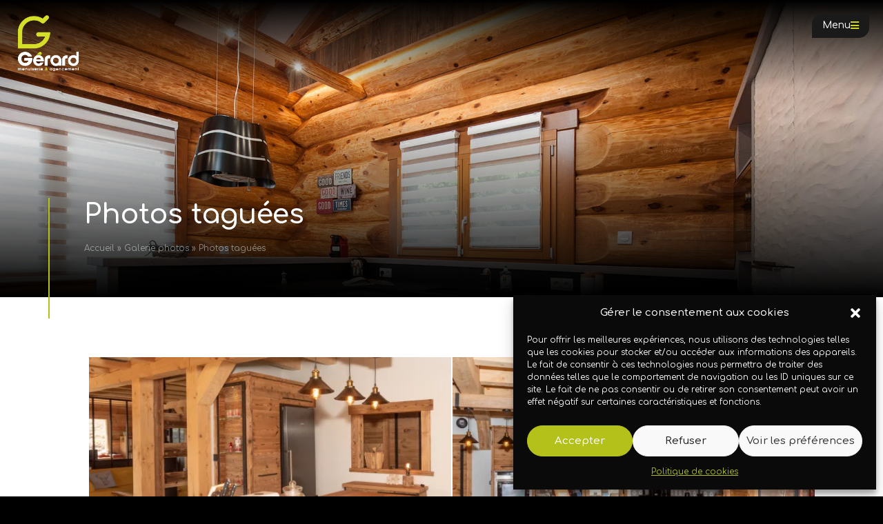

--- FILE ---
content_type: text/html; charset=UTF-8
request_url: https://ebenisteriegerard.fr/photos-taguees?lang=fr&wppa-album=0&wppa-cover=0&wppa-occur=1&wppa-tag=Porte+En+Verre
body_size: 27098
content:
<!DOCTYPE html>
<html lang="fr-FR">
<head>
	<meta charset="UTF-8">
	<meta name="viewport" content="width=device-width, initial-scale=1.0, viewport-fit=cover" />		<meta name='robots' content='index, follow, max-image-preview:large, max-snippet:-1, max-video-preview:-1' />

	<!-- This site is optimized with the Yoast SEO plugin v23.3 - https://yoast.com/wordpress/plugins/seo/ -->
	<title>Photos taguées - Menuiserie &amp; Agencement Gérard</title>
	<link rel="canonical" href="https://ebenisteriegerard.fr/galerie-photos/photos-taguees" />
	<meta property="og:locale" content="fr_FR" />
	<meta property="og:type" content="article" />
	<meta property="og:title" content="Photos taguées - Menuiserie &amp; Agencement Gérard" />
	<meta property="og:url" content="https://ebenisteriegerard.fr/galerie-photos/photos-taguees" />
	<meta property="og:site_name" content="Menuiserie &amp; Agencement Gérard" />
	<meta property="article:modified_time" content="2022-12-22T11:14:48+00:00" />
	<meta name="twitter:card" content="summary_large_image" />
	<script type="application/ld+json" class="yoast-schema-graph">{"@context":"https://schema.org","@graph":[{"@type":"WebPage","@id":"https://ebenisteriegerard.fr/galerie-photos/photos-taguees","url":"https://ebenisteriegerard.fr/galerie-photos/photos-taguees","name":"Photos taguées - Menuiserie &amp; Agencement Gérard","isPartOf":{"@id":"https://ebenisteriegerard.fr/#website"},"datePublished":"2022-12-16T08:57:16+00:00","dateModified":"2022-12-22T11:14:48+00:00","breadcrumb":{"@id":"https://ebenisteriegerard.fr/galerie-photos/photos-taguees#breadcrumb"},"inLanguage":"fr-FR","potentialAction":[{"@type":"ReadAction","target":["https://ebenisteriegerard.fr/galerie-photos/photos-taguees"]}]},{"@type":"BreadcrumbList","@id":"https://ebenisteriegerard.fr/galerie-photos/photos-taguees#breadcrumb","itemListElement":[{"@type":"ListItem","position":1,"name":"Accueil","item":"https://ebenisteriegerard.fr/"},{"@type":"ListItem","position":2,"name":"Galerie photos","item":"https://ebenisteriegerard.fr/galerie-photos"},{"@type":"ListItem","position":3,"name":"Photos taguées"}]},{"@type":"WebSite","@id":"https://ebenisteriegerard.fr/#website","url":"https://ebenisteriegerard.fr/","name":"Menuiserie &amp; Agencement Gérard","description":"Conception Fabrication Pose. Fabrication de cuisine, salle de bain, placard, la bresse, gerardmer, ventron, cornimont, remiremont, vosges, hautes vosges, fabricant","potentialAction":[{"@type":"SearchAction","target":{"@type":"EntryPoint","urlTemplate":"https://ebenisteriegerard.fr/?s={search_term_string}"},"query-input":"required name=search_term_string"}],"inLanguage":"fr-FR"}]}</script>
	<!-- / Yoast SEO plugin. -->


<link rel="alternate" type="application/rss+xml" title="Menuiserie &amp; Agencement Gérard &raquo; Flux" href="https://ebenisteriegerard.fr/feed" />
<link rel="alternate" type="application/rss+xml" title="Menuiserie &amp; Agencement Gérard &raquo; Flux des commentaires" href="https://ebenisteriegerard.fr/comments/feed" />
<script>
window._wpemojiSettings = {"baseUrl":"https:\/\/s.w.org\/images\/core\/emoji\/14.0.0\/72x72\/","ext":".png","svgUrl":"https:\/\/s.w.org\/images\/core\/emoji\/14.0.0\/svg\/","svgExt":".svg","source":{"concatemoji":"https:\/\/ebenisteriegerard.fr\/wp-includes\/js\/wp-emoji-release.min.js?ver=6.4.7"}};
/*! This file is auto-generated */
!function(i,n){var o,s,e;function c(e){try{var t={supportTests:e,timestamp:(new Date).valueOf()};sessionStorage.setItem(o,JSON.stringify(t))}catch(e){}}function p(e,t,n){e.clearRect(0,0,e.canvas.width,e.canvas.height),e.fillText(t,0,0);var t=new Uint32Array(e.getImageData(0,0,e.canvas.width,e.canvas.height).data),r=(e.clearRect(0,0,e.canvas.width,e.canvas.height),e.fillText(n,0,0),new Uint32Array(e.getImageData(0,0,e.canvas.width,e.canvas.height).data));return t.every(function(e,t){return e===r[t]})}function u(e,t,n){switch(t){case"flag":return n(e,"\ud83c\udff3\ufe0f\u200d\u26a7\ufe0f","\ud83c\udff3\ufe0f\u200b\u26a7\ufe0f")?!1:!n(e,"\ud83c\uddfa\ud83c\uddf3","\ud83c\uddfa\u200b\ud83c\uddf3")&&!n(e,"\ud83c\udff4\udb40\udc67\udb40\udc62\udb40\udc65\udb40\udc6e\udb40\udc67\udb40\udc7f","\ud83c\udff4\u200b\udb40\udc67\u200b\udb40\udc62\u200b\udb40\udc65\u200b\udb40\udc6e\u200b\udb40\udc67\u200b\udb40\udc7f");case"emoji":return!n(e,"\ud83e\udef1\ud83c\udffb\u200d\ud83e\udef2\ud83c\udfff","\ud83e\udef1\ud83c\udffb\u200b\ud83e\udef2\ud83c\udfff")}return!1}function f(e,t,n){var r="undefined"!=typeof WorkerGlobalScope&&self instanceof WorkerGlobalScope?new OffscreenCanvas(300,150):i.createElement("canvas"),a=r.getContext("2d",{willReadFrequently:!0}),o=(a.textBaseline="top",a.font="600 32px Arial",{});return e.forEach(function(e){o[e]=t(a,e,n)}),o}function t(e){var t=i.createElement("script");t.src=e,t.defer=!0,i.head.appendChild(t)}"undefined"!=typeof Promise&&(o="wpEmojiSettingsSupports",s=["flag","emoji"],n.supports={everything:!0,everythingExceptFlag:!0},e=new Promise(function(e){i.addEventListener("DOMContentLoaded",e,{once:!0})}),new Promise(function(t){var n=function(){try{var e=JSON.parse(sessionStorage.getItem(o));if("object"==typeof e&&"number"==typeof e.timestamp&&(new Date).valueOf()<e.timestamp+604800&&"object"==typeof e.supportTests)return e.supportTests}catch(e){}return null}();if(!n){if("undefined"!=typeof Worker&&"undefined"!=typeof OffscreenCanvas&&"undefined"!=typeof URL&&URL.createObjectURL&&"undefined"!=typeof Blob)try{var e="postMessage("+f.toString()+"("+[JSON.stringify(s),u.toString(),p.toString()].join(",")+"));",r=new Blob([e],{type:"text/javascript"}),a=new Worker(URL.createObjectURL(r),{name:"wpTestEmojiSupports"});return void(a.onmessage=function(e){c(n=e.data),a.terminate(),t(n)})}catch(e){}c(n=f(s,u,p))}t(n)}).then(function(e){for(var t in e)n.supports[t]=e[t],n.supports.everything=n.supports.everything&&n.supports[t],"flag"!==t&&(n.supports.everythingExceptFlag=n.supports.everythingExceptFlag&&n.supports[t]);n.supports.everythingExceptFlag=n.supports.everythingExceptFlag&&!n.supports.flag,n.DOMReady=!1,n.readyCallback=function(){n.DOMReady=!0}}).then(function(){return e}).then(function(){var e;n.supports.everything||(n.readyCallback(),(e=n.source||{}).concatemoji?t(e.concatemoji):e.wpemoji&&e.twemoji&&(t(e.twemoji),t(e.wpemoji)))}))}((window,document),window._wpemojiSettings);
</script>
<link rel='stylesheet' id='bdt-uikit-css' href='https://ebenisteriegerard.fr/wp-content/plugins/bdthemes-prime-slider/assets/css/bdt-uikit.css?ver=3.2' media='all' />
<link rel='stylesheet' id='prime-slider-site-css' href='https://ebenisteriegerard.fr/wp-content/plugins/bdthemes-prime-slider/assets/css/prime-slider-site.css?ver=2.9.4' media='all' />
<style id='wp-emoji-styles-inline-css'>

	img.wp-smiley, img.emoji {
		display: inline !important;
		border: none !important;
		box-shadow: none !important;
		height: 1em !important;
		width: 1em !important;
		margin: 0 0.07em !important;
		vertical-align: -0.1em !important;
		background: none !important;
		padding: 0 !important;
	}
</style>
<link rel='stylesheet' id='wppa_style-css' href='https://ebenisteriegerard.fr/wp-content/plugins/wp-photo-album-plus/wppa-style.css?ver=250418-103658' media='all' />
<style id='wppa_style-inline-css'>

.wppa-box {	background-color:#fff;border-color:#fff; }
.wppa-mini-box { border-color:#fff; }
.wppa-cover-box {  }
.wppa-cover-text-frame {  }
.wppa-box-text {  }
.wppa-box-text, .wppa-box-text-nocolor { font-weight:normal; }
.wppa-thumb-text { font-weight:normal; }
.wppa-nav-text { font-weight:normal; }
.wppa-img {  }
.wppa-title { font-weight:bold; }
.wppa-fulldesc { font-weight:normal; }
.wppa-fulltitle { font-weight:normal; }
</style>
<link rel='stylesheet' id='cmplz-general-css' href='https://ebenisteriegerard.fr/wp-content/plugins/complianz-gdpr/assets/css/cookieblocker.min.css?ver=1765374208' media='all' />
<link rel='stylesheet' id='cercle-academy-style-css' href='https://ebenisteriegerard.fr/wp-content/themes/cercle-academy/style.css?ver=1.0.0' media='all' />
<link rel='stylesheet' id='e-animation-slideInLeft-css' href='https://ebenisteriegerard.fr/wp-content/plugins/elementor/assets/lib/animations/styles/slideInLeft.min.css?ver=3.25.10' media='all' />
<link rel='stylesheet' id='elementor-frontend-css' href='https://ebenisteriegerard.fr/wp-content/plugins/elementor/assets/css/frontend.min.css?ver=3.25.10' media='all' />
<link rel='stylesheet' id='widget-image-css' href='https://ebenisteriegerard.fr/wp-content/plugins/elementor/assets/css/widget-image.min.css?ver=3.25.10' media='all' />
<link rel='stylesheet' id='widget-text-editor-css' href='https://ebenisteriegerard.fr/wp-content/plugins/elementor/assets/css/widget-text-editor.min.css?ver=3.25.10' media='all' />
<link rel='stylesheet' id='e-animation-float-css' href='https://ebenisteriegerard.fr/wp-content/plugins/elementor/assets/lib/animations/styles/e-animation-float.min.css?ver=3.25.10' media='all' />
<link rel='stylesheet' id='e-animation-fadeInUp-css' href='https://ebenisteriegerard.fr/wp-content/plugins/elementor/assets/lib/animations/styles/fadeInUp.min.css?ver=3.25.10' media='all' />
<link rel='stylesheet' id='e-animation-slideInUp-css' href='https://ebenisteriegerard.fr/wp-content/plugins/elementor/assets/lib/animations/styles/slideInUp.min.css?ver=3.25.10' media='all' />
<link rel='stylesheet' id='e-animation-fadeInRight-css' href='https://ebenisteriegerard.fr/wp-content/plugins/elementor/assets/lib/animations/styles/fadeInRight.min.css?ver=3.25.10' media='all' />
<link rel='stylesheet' id='e-animation-fadeInDown-css' href='https://ebenisteriegerard.fr/wp-content/plugins/elementor/assets/lib/animations/styles/fadeInDown.min.css?ver=3.25.10' media='all' />
<link rel='stylesheet' id='e-animation-slideInDown-css' href='https://ebenisteriegerard.fr/wp-content/plugins/elementor/assets/lib/animations/styles/slideInDown.min.css?ver=3.25.10' media='all' />
<link rel='stylesheet' id='e-animation-grow-css' href='https://ebenisteriegerard.fr/wp-content/plugins/elementor/assets/lib/animations/styles/e-animation-grow.min.css?ver=3.25.10' media='all' />
<link rel='stylesheet' id='e-animation-fadeInLeft-css' href='https://ebenisteriegerard.fr/wp-content/plugins/elementor/assets/lib/animations/styles/fadeInLeft.min.css?ver=3.25.10' media='all' />
<link rel='stylesheet' id='widget-social-icons-css' href='https://ebenisteriegerard.fr/wp-content/plugins/elementor/assets/css/widget-social-icons.min.css?ver=3.25.10' media='all' />
<link rel='stylesheet' id='e-apple-webkit-css' href='https://ebenisteriegerard.fr/wp-content/plugins/elementor/assets/css/conditionals/apple-webkit.min.css?ver=3.25.10' media='all' />
<link rel='stylesheet' id='e-animation-fadeIn-css' href='https://ebenisteriegerard.fr/wp-content/plugins/elementor/assets/lib/animations/styles/fadeIn.min.css?ver=3.25.10' media='all' />
<link rel='stylesheet' id='widget-heading-css' href='https://ebenisteriegerard.fr/wp-content/plugins/elementor/assets/css/widget-heading.min.css?ver=3.25.10' media='all' />
<link rel='stylesheet' id='widget-breadcrumbs-css' href='https://ebenisteriegerard.fr/wp-content/plugins/elementor-pro/assets/css/widget-breadcrumbs.min.css?ver=3.25.4' media='all' />
<link rel='stylesheet' id='widget-spacer-css' href='https://ebenisteriegerard.fr/wp-content/plugins/elementor/assets/css/widget-spacer.min.css?ver=3.25.10' media='all' />
<link rel='stylesheet' id='jet-elements-css' href='https://ebenisteriegerard.fr/wp-content/plugins/jet-elements/assets/css/jet-elements.css?ver=2.6.8' media='all' />
<link rel='stylesheet' id='jet-elements-skin-css' href='https://ebenisteriegerard.fr/wp-content/plugins/jet-elements/assets/css/jet-elements-skin.css?ver=2.6.8' media='all' />
<link rel='stylesheet' id='elementor-icons-css' href='https://ebenisteriegerard.fr/wp-content/plugins/elementor/assets/lib/eicons/css/elementor-icons.min.css?ver=5.32.0' media='all' />
<link rel='stylesheet' id='swiper-css' href='https://ebenisteriegerard.fr/wp-content/plugins/elementor/assets/lib/swiper/v8/css/swiper.min.css?ver=8.4.5' media='all' />
<link rel='stylesheet' id='e-swiper-css' href='https://ebenisteriegerard.fr/wp-content/plugins/elementor/assets/css/conditionals/e-swiper.min.css?ver=3.25.10' media='all' />
<link rel='stylesheet' id='elementor-post-851-css' href='https://ebenisteriegerard.fr/wp-content/uploads/elementor/css/post-851.css?ver=1732619839' media='all' />
<link rel='stylesheet' id='e-popup-style-css' href='https://ebenisteriegerard.fr/wp-content/plugins/elementor-pro/assets/css/conditionals/popup.min.css?ver=3.25.4' media='all' />
<link rel='stylesheet' id='elementor-post-944-css' href='https://ebenisteriegerard.fr/wp-content/uploads/elementor/css/post-944.css?ver=1732619840' media='all' />
<link rel='stylesheet' id='elementor-post-970-css' href='https://ebenisteriegerard.fr/wp-content/uploads/elementor/css/post-970.css?ver=1732619942' media='all' />
<link rel='stylesheet' id='elementor-post-997-css' href='https://ebenisteriegerard.fr/wp-content/uploads/elementor/css/post-997.css?ver=1732619840' media='all' />
<link rel='stylesheet' id='elementor-post-2594-css' href='https://ebenisteriegerard.fr/wp-content/uploads/elementor/css/post-2594.css?ver=1732619961' media='all' />
<link rel='stylesheet' id='ekit-widget-styles-css' href='https://ebenisteriegerard.fr/wp-content/plugins/elementskit-lite/widgets/init/assets/css/widget-styles.css?ver=3.4.9' media='all' />
<link rel='stylesheet' id='ekit-responsive-css' href='https://ebenisteriegerard.fr/wp-content/plugins/elementskit-lite/widgets/init/assets/css/responsive.css?ver=3.4.9' media='all' />
<link rel='stylesheet' id='ecs-styles-css' href='https://ebenisteriegerard.fr/wp-content/plugins/ele-custom-skin/assets/css/ecs-style.css?ver=3.1.9' media='all' />
<link rel='stylesheet' id='elementor-post-1315-css' href='https://ebenisteriegerard.fr/wp-content/uploads/elementor/css/post-1315.css?ver=1671307598' media='all' />
<link rel='stylesheet' id='elementor-post-1989-css' href='https://ebenisteriegerard.fr/wp-content/uploads/elementor/css/post-1989.css?ver=1671558342' media='all' />
<link rel='stylesheet' id='elementor-post-2479-css' href='https://ebenisteriegerard.fr/wp-content/uploads/elementor/css/post-2479.css?ver=1671647149' media='all' />
<link rel='stylesheet' id='google-fonts-1-css' href='https://fonts.googleapis.com/css?family=Comfortaa%3A100%2C100italic%2C200%2C200italic%2C300%2C300italic%2C400%2C400italic%2C500%2C500italic%2C600%2C600italic%2C700%2C700italic%2C800%2C800italic%2C900%2C900italic&#038;display=swap&#038;ver=6.4.7' media='all' />
<link rel='stylesheet' id='elementor-icons-shared-0-css' href='https://ebenisteriegerard.fr/wp-content/plugins/elementor/assets/lib/font-awesome/css/fontawesome.min.css?ver=5.15.3' media='all' />
<link rel='stylesheet' id='elementor-icons-fa-solid-css' href='https://ebenisteriegerard.fr/wp-content/plugins/elementor/assets/lib/font-awesome/css/solid.min.css?ver=5.15.3' media='all' />
<link rel='stylesheet' id='elementor-icons-fa-brands-css' href='https://ebenisteriegerard.fr/wp-content/plugins/elementor/assets/lib/font-awesome/css/brands.min.css?ver=5.15.3' media='all' />
<link rel="preconnect" href="https://fonts.gstatic.com/" crossorigin><script src="https://ebenisteriegerard.fr/wp-includes/js/dist/vendor/wp-polyfill-inert.min.js?ver=3.1.2" id="wp-polyfill-inert-js"></script>
<script src="https://ebenisteriegerard.fr/wp-includes/js/dist/vendor/regenerator-runtime.min.js?ver=0.14.0" id="regenerator-runtime-js"></script>
<script src="https://ebenisteriegerard.fr/wp-includes/js/dist/vendor/wp-polyfill.min.js?ver=3.15.0" id="wp-polyfill-js"></script>
<script src="https://ebenisteriegerard.fr/wp-includes/js/dist/hooks.min.js?ver=c6aec9a8d4e5a5d543a1" id="wp-hooks-js"></script>
<script src="https://ebenisteriegerard.fr/wp-includes/js/dist/i18n.min.js?ver=7701b0c3857f914212ef" id="wp-i18n-js"></script>
<script id="wp-i18n-js-after">
wp.i18n.setLocaleData( { 'text direction\u0004ltr': [ 'ltr' ] } );
</script>
<script src="https://ebenisteriegerard.fr/wp-content/plugins/wp-photo-album-plus/js/wppa-decls.js?ver=250418-93658" id="wppa-decls-js"></script>
<script src="https://ebenisteriegerard.fr/wp-includes/js/jquery/jquery.min.js?ver=3.7.1" id="jquery-core-js"></script>
<script src="https://ebenisteriegerard.fr/wp-includes/js/jquery/jquery-migrate.min.js?ver=3.4.1" id="jquery-migrate-js"></script>
<script src="https://ebenisteriegerard.fr/wp-includes/js/jquery/jquery.form.min.js?ver=4.3.0" id="jquery-form-js"></script>
<script src="https://ebenisteriegerard.fr/wp-includes/js/imagesloaded.min.js?ver=5.0.0" id="imagesloaded-js"></script>
<script src="https://ebenisteriegerard.fr/wp-includes/js/masonry.min.js?ver=4.2.2" id="masonry-js"></script>
<script src="https://ebenisteriegerard.fr/wp-includes/js/jquery/jquery.masonry.min.js?ver=3.1.2b" id="jquery-masonry-js"></script>
<script src="https://ebenisteriegerard.fr/wp-includes/js/jquery/ui/core.min.js?ver=1.13.2" id="jquery-ui-core-js"></script>
<script src="https://ebenisteriegerard.fr/wp-includes/js/jquery/ui/mouse.min.js?ver=1.13.2" id="jquery-ui-mouse-js"></script>
<script src="https://ebenisteriegerard.fr/wp-includes/js/jquery/ui/resizable.min.js?ver=1.13.2" id="jquery-ui-resizable-js"></script>
<script src="https://ebenisteriegerard.fr/wp-includes/js/jquery/ui/draggable.min.js?ver=1.13.2" id="jquery-ui-draggable-js"></script>
<script src="https://ebenisteriegerard.fr/wp-includes/js/jquery/ui/controlgroup.min.js?ver=1.13.2" id="jquery-ui-controlgroup-js"></script>
<script src="https://ebenisteriegerard.fr/wp-includes/js/jquery/ui/checkboxradio.min.js?ver=1.13.2" id="jquery-ui-checkboxradio-js"></script>
<script src="https://ebenisteriegerard.fr/wp-includes/js/jquery/ui/button.min.js?ver=1.13.2" id="jquery-ui-button-js"></script>
<script src="https://ebenisteriegerard.fr/wp-includes/js/jquery/ui/dialog.min.js?ver=1.13.2" id="jquery-ui-dialog-js"></script>
<script id="wppa-all-js-extra">
var wppaObj = {"restUrl":"https:\/\/ebenisteriegerard.fr\/wp-json\/","restNonce":"034c0ec960"};
</script>
<script src="https://ebenisteriegerard.fr/wp-content/plugins/wp-photo-album-plus/js/wppa-all.js?ver=250418-93658" id="wppa-all-js"></script>
<script src="https://ebenisteriegerard.fr/wp-content/plugins/wp-photo-album-plus/vendor/jquery-easing/jquery.easing.min.js?ver=9.0.06.003" id="nicescrollr-easing-min-js-js"></script>
<script src="https://ebenisteriegerard.fr/wp-content/plugins/elementor-pro/assets/js/page-transitions.min.js?ver=3.25.4" id="page-transitions-js"></script>
<script id="ecs_ajax_load-js-extra">
var ecs_ajax_params = {"ajaxurl":"https:\/\/ebenisteriegerard.fr\/wp-admin\/admin-ajax.php","posts":"{\"page\":0,\"name\":\"photos-taguees\",\"error\":\"\",\"m\":\"\",\"p\":0,\"post_parent\":\"\",\"subpost\":\"\",\"subpost_id\":\"\",\"attachment\":\"\",\"attachment_id\":0,\"pagename\":\"\",\"page_id\":0,\"second\":\"\",\"minute\":\"\",\"hour\":\"\",\"day\":0,\"monthnum\":0,\"year\":0,\"w\":0,\"category_name\":\"\",\"tag\":\"\",\"cat\":\"\",\"tag_id\":\"\",\"author\":\"\",\"author_name\":\"\",\"feed\":\"\",\"tb\":\"\",\"paged\":0,\"meta_key\":\"\",\"meta_value\":\"\",\"preview\":\"\",\"s\":\"\",\"sentence\":\"\",\"title\":\"\",\"fields\":\"\",\"menu_order\":\"\",\"embed\":\"\",\"category__in\":[],\"category__not_in\":[],\"category__and\":[],\"post__in\":[],\"post__not_in\":[],\"post_name__in\":[],\"tag__in\":[],\"tag__not_in\":[],\"tag__and\":[],\"tag_slug__in\":[],\"tag_slug__and\":[],\"post_parent__in\":[],\"post_parent__not_in\":[],\"author__in\":[],\"author__not_in\":[],\"search_columns\":[],\"post_type\":[\"post\",\"page\",\"e-landing-page\"],\"ignore_sticky_posts\":false,\"suppress_filters\":false,\"cache_results\":true,\"update_post_term_cache\":true,\"update_menu_item_cache\":false,\"lazy_load_term_meta\":true,\"update_post_meta_cache\":true,\"posts_per_page\":10,\"nopaging\":false,\"comments_per_page\":\"50\",\"no_found_rows\":false,\"order\":\"DESC\"}"};
</script>
<script src="https://ebenisteriegerard.fr/wp-content/plugins/ele-custom-skin/assets/js/ecs_ajax_pagination.js?ver=3.1.9" id="ecs_ajax_load-js"></script>
<script src="https://ebenisteriegerard.fr/wp-content/plugins/ele-custom-skin/assets/js/ecs.js?ver=3.1.9" id="ecs-script-js"></script>
<link rel="https://api.w.org/" href="https://ebenisteriegerard.fr/wp-json/" /><link rel="alternate" type="application/json" href="https://ebenisteriegerard.fr/wp-json/wp/v2/pages/923" /><link rel="EditURI" type="application/rsd+xml" title="RSD" href="https://ebenisteriegerard.fr/xmlrpc.php?rsd" />
<meta name="generator" content="WordPress 6.4.7" />
<link rel='shortlink' href='https://ebenisteriegerard.fr/?p=923' />
<link rel="alternate" type="application/json+oembed" href="https://ebenisteriegerard.fr/wp-json/oembed/1.0/embed?url=https%3A%2F%2Febenisteriegerard.fr%2Fgalerie-photos%2Fphotos-taguees" />
<link rel="alternate" type="text/xml+oembed" href="https://ebenisteriegerard.fr/wp-json/oembed/1.0/embed?url=https%3A%2F%2Febenisteriegerard.fr%2Fgalerie-photos%2Fphotos-taguees&#038;format=xml" />
			<style>.cmplz-hidden {
					display: none !important;
				}</style><meta name="generator" content="Elementor 3.25.10; features: additional_custom_breakpoints, e_optimized_control_loading; settings: css_print_method-external, google_font-enabled, font_display-swap">
			<style>
				.e-con.e-parent:nth-of-type(n+4):not(.e-lazyloaded):not(.e-no-lazyload),
				.e-con.e-parent:nth-of-type(n+4):not(.e-lazyloaded):not(.e-no-lazyload) * {
					background-image: none !important;
				}
				@media screen and (max-height: 1024px) {
					.e-con.e-parent:nth-of-type(n+3):not(.e-lazyloaded):not(.e-no-lazyload),
					.e-con.e-parent:nth-of-type(n+3):not(.e-lazyloaded):not(.e-no-lazyload) * {
						background-image: none !important;
					}
				}
				@media screen and (max-height: 640px) {
					.e-con.e-parent:nth-of-type(n+2):not(.e-lazyloaded):not(.e-no-lazyload),
					.e-con.e-parent:nth-of-type(n+2):not(.e-lazyloaded):not(.e-no-lazyload) * {
						background-image: none !important;
					}
				}
			</style>
						<meta name="theme-color" content="#000000">
			<!-- Google tag (gtag.js) -->
<script type="text/plain" data-service="google-analytics" data-category="statistics" async data-cmplz-src="https://www.googletagmanager.com/gtag/js?id=G-324RG7JZPQ"></script>
<script>
  window.dataLayer = window.dataLayer || [];
  function gtag(){dataLayer.push(arguments);}
  gtag('js', new Date());

  gtag('config', 'G-324RG7JZPQ');
</script><link rel="icon" href="https://ebenisteriegerard.fr/wp-content/uploads/2017/07/cropped-logo2014-32x32.png" sizes="32x32" />
<link rel="icon" href="https://ebenisteriegerard.fr/wp-content/uploads/2017/07/cropped-logo2014-192x192.png" sizes="192x192" />
<link rel="apple-touch-icon" href="https://ebenisteriegerard.fr/wp-content/uploads/2017/07/cropped-logo2014-180x180.png" />
<meta name="msapplication-TileImage" content="https://ebenisteriegerard.fr/wp-content/uploads/2017/07/cropped-logo2014-270x270.png" />
		<style id="wp-custom-css">
			.search-field {
	border-radius:0px!important;
	padding:7px!important;
	font-family:'comfortaa';
	font-size:16px;
	min-width:50%!important;
}

.search-submit {
	padding:10px!important;
	margin-left:10px;
}

.wp-caption-text {
	font-size:12px!important;
}

ul {
	padding:0px;
	margin-left:35px;
}
ul ::marker {
	color:#BBC81C!important;
}

.dessin {
    max-height:100vh!important;
    min-height:100vh!important;
}

.boucle-cuisine {
	transition-duration:0.3s;
}
.boucle-cuisine:hover {
	transform:scale(1.1);
}

@media only screen and (max-width: 800px) {
.section-page-unique img {
	background-size:cover!important;
}
}

.diapo .elementor-swiper-button {
	background:#FFFFFF33;
	padding:10px;
	border-radius:50px;
}
.diapo .elementor-swiper-button:hover {
	background:#BBC81C;
}


.pointer-boucle .elementor-swiper-button-prev {
	display:none!important;
}

.pointer-boucle .elementor-swiper-button {
	margin-top:-30px!important;
}


h1 strong {
	font-weight:800!important;
}

/*Fond noir*/
.fondnoir h1, .fondnoir h2, .fondnoir h3, .fondnoir h5, .fondnoir p {
	color:white;
}

/*Installation*/
h1, h2, h3, h4, h5, p {
	margin: 15px 0px 15px 0px
}

.page {
	margin:0;
}
.entry-header {
	display:none;
}
.entry-content {
	margin:0;
}
.entry-footer {
	display:none;
}
.post-thumbnail {
	display:none;
}
.widget-area {
	display:none;
}
.site-branding {
	display:none;
}
.main-navigation {
	display:none;
}
.site-footer {
	display:none;
}
.navigation.post-navigation {
	display:none;
}		</style>
		</head>
<body data-cmplz=1 class="page-template-default single single-page postid-923 elementor-default elementor-template-full-width elementor-kit-851 elementor-page-2894 elementor-page-2889 elementor-page-2733 elementor-page-2594">

		<e-page-transition class="e-page-transition--entering" exclude="^https\:\/\/ebenisteriegerard\.fr\/wp\-admin\/">
					</e-page-transition>
				<div data-elementor-type="header" data-elementor-id="970" class="elementor elementor-970 elementor-location-header" data-elementor-post-type="elementor_library">
					<section class="elementor-section elementor-top-section elementor-element elementor-element-6431f77 elementor-section-full_width elementor-section-height-default elementor-section-height-default" data-id="6431f77" data-element_type="section" data-settings="{&quot;background_background&quot;:&quot;gradient&quot;,&quot;jet_parallax_layout_list&quot;:[]}">
						<div class="elementor-container elementor-column-gap-default">
					<div class="elementor-column elementor-col-50 elementor-top-column elementor-element elementor-element-435c904" data-id="435c904" data-element_type="column">
			<div class="elementor-widget-wrap elementor-element-populated">
						<div class="elementor-element elementor-element-f99f194 elementor-widget elementor-widget-image" data-id="f99f194" data-element_type="widget" data-widget_type="image.default">
				<div class="elementor-widget-container">
														<a href="https://ebenisteriegerard.fr/">
							<img width="640" height="640" src="https://ebenisteriegerard.fr/wp-content/uploads/2022/12/logo-png-1024x1024.png" class="attachment-large size-large wp-image-947" alt="" srcset="https://ebenisteriegerard.fr/wp-content/uploads/2022/12/logo-png-1024x1024.png 1024w, https://ebenisteriegerard.fr/wp-content/uploads/2022/12/logo-png-300x300.png 300w, https://ebenisteriegerard.fr/wp-content/uploads/2022/12/logo-png-150x150.png 150w, https://ebenisteriegerard.fr/wp-content/uploads/2022/12/logo-png-768x768.png 768w, https://ebenisteriegerard.fr/wp-content/uploads/2022/12/logo-png-1536x1536.png 1536w, https://ebenisteriegerard.fr/wp-content/uploads/2022/12/logo-png-2048x2048.png 2048w" sizes="(max-width: 640px) 100vw, 640px" />								</a>
													</div>
				</div>
					</div>
		</div>
				<div class="elementor-column elementor-col-50 elementor-top-column elementor-element elementor-element-650d2e8" data-id="650d2e8" data-element_type="column">
			<div class="elementor-widget-wrap elementor-element-populated">
						<div class="elementor-element elementor-element-746e124 elementor-align-right bouton-menu elementor-widget elementor-widget-button" data-id="746e124" data-element_type="widget" data-settings="{&quot;sticky&quot;:&quot;top&quot;,&quot;sticky_offset&quot;:15,&quot;sticky_on&quot;:[&quot;desktop&quot;,&quot;tablet&quot;,&quot;mobile&quot;],&quot;sticky_effects_offset&quot;:0,&quot;sticky_anchor_link_offset&quot;:0}" data-widget_type="button.default">
				<div class="elementor-widget-container">
							<div class="elementor-button-wrapper">
					<a class="elementor-button elementor-button-link elementor-size-sm elementor-animation-grow" href="#elementor-action%3Aaction%3Dpopup%3Aopen%26settings%3DeyJpZCI6Ijk0NCIsInRvZ2dsZSI6ZmFsc2V9">
						<span class="elementor-button-content-wrapper">
						<span class="elementor-button-icon">
				<i aria-hidden="true" class="fas fa-bars"></i>			</span>
									<span class="elementor-button-text">Menu</span>
					</span>
					</a>
				</div>
						</div>
				</div>
					</div>
		</div>
					</div>
		</section>
				</div>
				<div data-elementor-type="single-page" data-post-id="923" data-obj-id="923" data-elementor-id="2594" class="elementor elementor-2594 e-post-923 elementor-location-single post-923 page type-page status-publish hentry" data-elementor-post-type="elementor_library">
					<section class="elementor-section elementor-top-section elementor-element elementor-element-c4b7e31 elementor-section-height-min-height elementor-section-items-bottom animated-slow section-page-unique elementor-hidden-mobile elementor-section-boxed elementor-section-height-default elementor-invisible" data-id="c4b7e31" data-element_type="section" data-settings="{&quot;background_background&quot;:&quot;classic&quot;,&quot;animation&quot;:&quot;fadeIn&quot;,&quot;jet_parallax_layout_list&quot;:[]}">
							<div class="elementor-background-overlay"></div>
							<div class="elementor-container elementor-column-gap-default">
					<div class="elementor-column elementor-col-100 elementor-top-column elementor-element elementor-element-4a0f5b8c" data-id="4a0f5b8c" data-element_type="column">
			<div class="elementor-widget-wrap elementor-element-populated">
						<div class="elementor-element elementor-element-8838fd4 animated-slow elementor-invisible elementor-widget elementor-widget-theme-post-title elementor-page-title elementor-widget-heading" data-id="8838fd4" data-element_type="widget" data-settings="{&quot;_animation&quot;:&quot;fadeInUp&quot;,&quot;_animation_delay&quot;:100}" data-widget_type="theme-post-title.default">
				<div class="elementor-widget-container">
			<h1 class="elementor-heading-title elementor-size-default">Photos taguées</h1>		</div>
				</div>
				<div class="elementor-element elementor-element-1967c696 elementor-align-left animated-slow elementor-invisible elementor-widget elementor-widget-breadcrumbs" data-id="1967c696" data-element_type="widget" data-settings="{&quot;_animation&quot;:&quot;fadeIn&quot;,&quot;_animation_delay&quot;:500}" data-widget_type="breadcrumbs.default">
				<div class="elementor-widget-container">
			<p id="breadcrumbs"><span><span><a href="https://ebenisteriegerard.fr/">Accueil</a></span> » <span><a href="https://ebenisteriegerard.fr/galerie-photos">Galerie photos</a></span> » <span class="breadcrumb_last" aria-current="page">Photos taguées</span></span></p>		</div>
				</div>
					</div>
		</div>
					</div>
		</section>
				<section class="elementor-section elementor-top-section elementor-element elementor-element-5f18acc5 animated-slow elementor-hidden-desktop elementor-hidden-tablet elementor-section-boxed elementor-section-height-default elementor-section-height-default elementor-invisible" data-id="5f18acc5" data-element_type="section" data-settings="{&quot;background_background&quot;:&quot;classic&quot;,&quot;animation&quot;:&quot;fadeIn&quot;,&quot;jet_parallax_layout_list&quot;:[]}">
							<div class="elementor-background-overlay"></div>
							<div class="elementor-container elementor-column-gap-default">
					<div class="elementor-column elementor-col-100 elementor-top-column elementor-element elementor-element-45e132cf" data-id="45e132cf" data-element_type="column">
			<div class="elementor-widget-wrap elementor-element-populated">
						<div class="elementor-element elementor-element-1f92ce29 animated-slow elementor-invisible elementor-widget elementor-widget-theme-post-title elementor-page-title elementor-widget-heading" data-id="1f92ce29" data-element_type="widget" data-settings="{&quot;_animation&quot;:&quot;fadeInUp&quot;,&quot;_animation_delay&quot;:100}" data-widget_type="theme-post-title.default">
				<div class="elementor-widget-container">
			<h1 class="elementor-heading-title elementor-size-default">Photos taguées</h1>		</div>
				</div>
				<div class="elementor-element elementor-element-26528868 elementor-align-left animated-slow elementor-invisible elementor-widget elementor-widget-breadcrumbs" data-id="26528868" data-element_type="widget" data-settings="{&quot;_animation&quot;:&quot;fadeIn&quot;,&quot;_animation_delay&quot;:500}" data-widget_type="breadcrumbs.default">
				<div class="elementor-widget-container">
			<p id="breadcrumbs"><span><span><a href="https://ebenisteriegerard.fr/">Accueil</a></span> » <span><a href="https://ebenisteriegerard.fr/galerie-photos">Galerie photos</a></span> » <span class="breadcrumb_last" aria-current="page">Photos taguées</span></span></p>		</div>
				</div>
					</div>
		</div>
					</div>
		</section>
				<section class="elementor-section elementor-top-section elementor-element elementor-element-f11945e elementor-section-boxed elementor-section-height-default elementor-section-height-default" data-id="f11945e" data-element_type="section" data-settings="{&quot;background_background&quot;:&quot;classic&quot;,&quot;jet_parallax_layout_list&quot;:[]}">
						<div class="elementor-container elementor-column-gap-default">
					<div class="elementor-column elementor-col-100 elementor-top-column elementor-element elementor-element-ea06f7f" data-id="ea06f7f" data-element_type="column">
			<div class="elementor-widget-wrap elementor-element-populated">
						<div class="elementor-element elementor-element-939c373 elementor-widget elementor-widget-spacer" data-id="939c373" data-element_type="widget" data-widget_type="spacer.default">
				<div class="elementor-widget-container">
					<div class="elementor-spacer">
			<div class="elementor-spacer-inner"></div>
		</div>
				</div>
				</div>
					</div>
		</div>
					</div>
		</section>
				<section class="elementor-section elementor-top-section elementor-element elementor-element-7a1d879 elementor-section-boxed elementor-section-height-default elementor-section-height-default" data-id="7a1d879" data-element_type="section" data-settings="{&quot;jet_parallax_layout_list&quot;:[],&quot;background_background&quot;:&quot;classic&quot;}">
						<div class="elementor-container elementor-column-gap-default">
					<div class="elementor-column elementor-col-100 elementor-top-column elementor-element elementor-element-704a8a9" data-id="704a8a9" data-element_type="column">
			<div class="elementor-widget-wrap elementor-element-populated">
						<div class="elementor-element elementor-element-17b6643 elementor-widget elementor-widget-theme-post-content" data-id="17b6643" data-element_type="widget" data-widget_type="theme-post-content.default">
				<div class="elementor-widget-container">
			 
<!-- Start container 1 --><div id="wppa-modal-container-1" class="wppa-modal-container" style="position:relative;z-index:100000;" data-wppa="yes"></div><div id="wppa-container-wrapper-1" class="alignnone wppa-container-wrapper " style="width:100%;clear:both;padding:0;position:relative;"><div id="wppa-container-1" style="width:100%;" class="wppa-container wppa-container-1 wppa-rev-9006003 wppa-prevrev-8902005 wppa-theme-9.0.06.003 wppa-api-9.0.06.003"><svg id="wppa-ajax-spin-1" class="wppa-ajax-spin uil-default" width="120px" height="120px" viewBox="0 0 100 100" preserveAspectRatio="xMidYMid" stroke="" style="width:120px; height:120px; position:fixed; top:50%; margin-top:-60px; left:50%; margin-left:-60px; opacity:1; display:none; fill:#666666; background-color:transparent; border-radius:24px;"><rect x="0" y="0" width="100" height="100" fill="none" class="bk"></rect><rect class="wppa-ajaxspin" x="47" y="40" width="6" height="20" rx="3" ry="3" transform="rotate(0 50 50) translate(0 -32)"><animate attributeName="opacity" from="1" to="0" dur="1.5s" begin="0s" repeatCount="indefinite" ></rect><rect class="wppa-ajaxspin" x="47" y="40" width="6" height="20" rx="3" ry="3" transform="rotate(22.5 50 50) translate(0 -32)"><animate attributeName="opacity" from="1" to="0" dur="1.5s" begin="0.09375s" repeatCount="indefinite" ></rect><rect class="wppa-ajaxspin" x="47" y="40" width="6" height="20" rx="3" ry="3" transform="rotate(45 50 50) translate(0 -32)"><animate attributeName="opacity" from="1" to="0" dur="1.5s" begin="0.1875s" repeatCount="indefinite" ></rect><rect class="wppa-ajaxspin" x="47" y="40" width="6" height="20" rx="3" ry="3" transform="rotate(67.5 50 50) translate(0 -32)"><animate attributeName="opacity" from="1" to="0" dur="1.5s" begin="0.28125s" repeatCount="indefinite" ></rect><rect class="wppa-ajaxspin" x="47" y="40" width="6" height="20" rx="3" ry="3" transform="rotate(90 50 50) translate(0 -32)"><animate attributeName="opacity" from="1" to="0" dur="1.5s" begin="0.375s" repeatCount="indefinite" ></rect><rect class="wppa-ajaxspin" x="47" y="40" width="6" height="20" rx="3" ry="3" transform="rotate(112.5 50 50) translate(0 -32)"><animate attributeName="opacity" from="1" to="0" dur="1.5s" begin="0.46875s" repeatCount="indefinite" ></rect><rect class="wppa-ajaxspin" x="47" y="40" width="6" height="20" rx="3" ry="3" transform="rotate(135 50 50) translate(0 -32)"><animate attributeName="opacity" from="1" to="0" dur="1.5s" begin="0.5625s" repeatCount="indefinite" ></rect><rect class="wppa-ajaxspin" x="47" y="40" width="6" height="20" rx="3" ry="3" transform="rotate(157.5 50 50) translate(0 -32)"><animate attributeName="opacity" from="1" to="0" dur="1.5s" begin="0.65625s" repeatCount="indefinite" ></rect><rect class="wppa-ajaxspin" x="47" y="40" width="6" height="20" rx="3" ry="3" transform="rotate(180 50 50) translate(0 -32)"><animate attributeName="opacity" from="1" to="0" dur="1.5s" begin="0.75s" repeatCount="indefinite" ></rect><rect class="wppa-ajaxspin" x="47" y="40" width="6" height="20" rx="3" ry="3" transform="rotate(202.5 50 50) translate(0 -32)"><animate attributeName="opacity" from="1" to="0" dur="1.5s" begin="0.84375s" repeatCount="indefinite" ></rect><rect class="wppa-ajaxspin" x="47" y="40" width="6" height="20" rx="3" ry="3" transform="rotate(225 50 50) translate(0 -32)"><animate attributeName="opacity" from="1" to="0" dur="1.5s" begin="0.9375s" repeatCount="indefinite" ></rect><rect class="wppa-ajaxspin" x="47" y="40" width="6" height="20" rx="3" ry="3" transform="rotate(247.5 50 50) translate(0 -32)"><animate attributeName="opacity" from="1" to="0" dur="1.5s" begin="1.03125s" repeatCount="indefinite" ></rect><rect class="wppa-ajaxspin" x="47" y="40" width="6" height="20" rx="3" ry="3" transform="rotate(270 50 50) translate(0 -32)"><animate attributeName="opacity" from="1" to="0" dur="1.5s" begin="1.125s" repeatCount="indefinite" ></rect><rect class="wppa-ajaxspin" x="47" y="40" width="6" height="20" rx="3" ry="3" transform="rotate(292.5 50 50) translate(0 -32)"><animate attributeName="opacity" from="1" to="0" dur="1.5s" begin="1.21875s" repeatCount="indefinite" ></rect><rect class="wppa-ajaxspin" x="47" y="40" width="6" height="20" rx="3" ry="3" transform="rotate(315 50 50) translate(0 -32)"><animate attributeName="opacity" from="1" to="0" dur="1.5s" begin="1.3125s" repeatCount="indefinite" ></rect><rect class="wppa-ajaxspin" x="47" y="40" width="6" height="20" rx="3" ry="3" transform="rotate(337.5 50 50) translate(0 -32)"><animate attributeName="opacity" from="1" to="0" dur="1.5s" begin="1.40625s" repeatCount="indefinite" ></rect></svg><input type="hidden" id="wppa-nonce-0-1" name="wppa-nonce" value="311c1b3344" ><div id="wppa-thumb-area-1" class="wppa-box wppa-thumb-area wppa-thumb-area-1" style="overflow:auto;"><div id="wppa-popup-1" class="wppa-popup-frame wppa-thumb-text" style="max-width:2048px;" onmouseout="wppaPopDown( 1 );"></div><div style="clear:both"></div><table class="wppa-masonry wppa-masonry-h" style="margin-top:3px;"><tbody class="wppa-masonry"><tr class="wppa-masonry"><td style="border:none;padding:0;margin:0"><div id="wppa-mas-h-1-1" style="height:236px;" class="wppa-masonry" data-height-perc="37.579617834395"><div id="thumbnail_frame_masonry_SSoG84on88ov_1" class="wppa-mas-h-1" style="height:100%;float:left;position:static;font-size:12px;line-height:8px;overflow:hidden;box-sizing:content-box;"><a href="https://ebenisteriegerard.fr/wp-content/uploads/wppa/744.jpg?ver=2" data-id="SSoG84on88ov" target="_self" data-rel="wppa[occ1]" data-lbtitle="CR011- Cuisine montagne vieux bois et fer&lt;br&gt;" class="thumb-img" id="x-SSoG84on88ov-1" data-alt="CR011- Cuisine montagne vieux bois et fer"><img decoding="async" id="i-SSoG84on88ov-1" title="CR011- Cuisine montagne vieux bois et fer" style="height:100%;width:auto;margin:0;position:relative;box-sizing:border-box;padding:1px;opacity:1;filter:alpha(opacity=100);cursor:" src="https://ebenisteriegerard.fr/wp-content/uploads/wppa/thumbs/744.jpg?ver=9" alt="CR011- Cuisine montagne vieux bois et fer" onmouseover="jQuery(this).fadeTo(400, 1.0);if (wppaPopUp) wppaPopUp( 1, this, &#039;SSoG84on88ov&#039;, &#039;&#039;, &#039;&#039;, &#039;&#039;, &#039;&#039;, &#039;&#039;, &#039;150&#039;, &#039;113&#039; ); " onmouseout="jQuery(this).fadeTo(400, 1);" ></a></div><div id="thumbnail_frame_masonry_SSoG84e8GGoe_1" class="wppa-mas-h-1" style="height:100%;float:left;position:static;font-size:12px;line-height:8px;overflow:hidden;box-sizing:content-box;"><a href="https://ebenisteriegerard.fr/wp-content/uploads/wppa/745.jpg?ver=2" data-id="SSoG84e8GGoe" target="_self" data-rel="wppa[occ1]" data-lbtitle="CR011- Cuisine montagne vieux bois et fer&lt;br&gt;" class="thumb-img" id="x-SSoG84e8GGoe-1" data-alt="CR011- Cuisine montagne vieux bois et fer"><img decoding="async" id="i-SSoG84e8GGoe-1" title="CR011- Cuisine montagne vieux bois et fer" style="height:100%;width:auto;margin:0;position:relative;box-sizing:border-box;padding:1px;opacity:1;filter:alpha(opacity=100);cursor:" src="https://ebenisteriegerard.fr/wp-content/uploads/wppa/thumbs/745.jpg?ver=9" alt="CR011- Cuisine montagne vieux bois et fer" onmouseover="jQuery(this).fadeTo(400, 1.0);if (wppaPopUp) wppaPopUp( 1, this, &#039;SSoG84e8GGoe&#039;, &#039;&#039;, &#039;&#039;, &#039;&#039;, &#039;&#039;, &#039;&#039;, &#039;150&#039;, &#039;113&#039; ); " onmouseout="jQuery(this).fadeTo(400, 1);" ></a></div></div></td></tr><tr class="wppa-masonry"><td style="border:none;padding:0;margin:0"><div id="wppa-mas-h-2-1" style="height:236px;" class="wppa-masonry" data-height-perc="37.579617834395"><div id="thumbnail_frame_masonry_LBogoEoHtBEH_1" class="wppa-mas-h-1" style="height:100%;float:left;position:static;font-size:12px;line-height:8px;overflow:hidden;box-sizing:content-box;"><a href="https://ebenisteriegerard.fr/wp-content/uploads/wppa/423.jpg?ver=2" data-id="LBogoEoHtBEH" target="_self" data-rel="wppa[occ1]" data-lbtitle="PE002 - Porte-dentrée-en-bois-grisé.jpg&lt;br&gt;" class="thumb-img" id="x-LBogoEoHtBEH-1" data-alt="PE002 - Porte-dentrée-en-bois-grisé.jpg"><img decoding="async" id="i-LBogoEoHtBEH-1" title="PE002 - Porte-dentrée-en-bois-grisé.jpg" style="height:100%;width:auto;margin:0;position:relative;box-sizing:border-box;padding:1px;opacity:1;filter:alpha(opacity=100);cursor:" src="https://ebenisteriegerard.fr/wp-content/uploads/wppa/thumbs/423.jpg?ver=9" alt="PE002 - Porte-dentrée-en-bois-grisé.jpg" onmouseover="jQuery(this).fadeTo(400, 1.0);if (wppaPopUp) wppaPopUp( 1, this, &#039;LBogoEoHtBEH&#039;, &#039;&#039;, &#039;&#039;, &#039;&#039;, &#039;&#039;, &#039;&#039;, &#039;150&#039;, &#039;113&#039; ); " onmouseout="jQuery(this).fadeTo(400, 1);" ></a></div><div id="thumbnail_frame_masonry_fa8cf4c0747e_1" class="wppa-mas-h-1" style="height:100%;float:left;position:static;font-size:12px;line-height:8px;overflow:hidden;box-sizing:content-box;"><a href="https://ebenisteriegerard.fr/wp-content/uploads/wppa/354.jpg?ver=2" data-id="fa8cf4c0747e" target="_self" data-rel="wppa[occ1]" data-lbtitle="PO021 - Porte intérieure en Chêne et verre dépoli&lt;br&gt;" class="thumb-img" id="x-fa8cf4c0747e-1" data-alt="PO021 - Porte intérieure en Chêne et verre dépoli"><img decoding="async" id="i-fa8cf4c0747e-1" title="PO021 - Porte intérieure en Chêne et verre dépoli" style="height:100%;width:auto;margin:0;position:relative;box-sizing:border-box;padding:1px;opacity:1;filter:alpha(opacity=100);cursor:" src="https://ebenisteriegerard.fr/wp-content/uploads/wppa/thumbs/354.jpg?ver=9" alt="PO021 - Porte intérieure en Chêne et verre dépoli" onmouseover="jQuery(this).fadeTo(400, 1.0);if (wppaPopUp) wppaPopUp( 1, this, &#039;fa8cf4c0747e&#039;, &#039;&#039;, &#039;&#039;, &#039;&#039;, &#039;&#039;, &#039;&#039;, &#039;150&#039;, &#039;113&#039; ); " onmouseout="jQuery(this).fadeTo(400, 1);" ></a></div></div></td></tr><tr class="wppa-masonry"><td style="border:none;padding:0;margin:0"><div id="wppa-mas-h-3-1" style="height:236px;" class="wppa-masonry" data-height-perc="37.579617834395"><div id="thumbnail_frame_masonry_a2b59a8d3e21_1" class="wppa-mas-h-1" style="height:100%;float:left;position:static;font-size:12px;line-height:8px;overflow:hidden;box-sizing:content-box;"><a href="https://ebenisteriegerard.fr/wp-content/uploads/wppa/179.jpg?ver=2" data-id="a2b59a8d3e21" target="_self" data-rel="wppa[occ1]" data-lbtitle="VE001&lt;br&gt;" class="thumb-img" id="x-a2b59a8d3e21-1" data-alt="VE001"><img decoding="async" id="i-a2b59a8d3e21-1" title="VE001" style="height:100%;width:auto;margin:0;position:relative;box-sizing:border-box;padding:1px;opacity:1;filter:alpha(opacity=100);cursor:" src="https://ebenisteriegerard.fr/wp-content/uploads/wppa/thumbs/179.jpg?ver=9" alt="VE001" onmouseover="jQuery(this).fadeTo(400, 1.0);if (wppaPopUp) wppaPopUp( 1, this, &#039;a2b59a8d3e21&#039;, &#039;&#039;, &#039;&#039;, &#039;&#039;, &#039;&#039;, &#039;&#039;, &#039;150&#039;, &#039;113&#039; ); " onmouseout="jQuery(this).fadeTo(400, 1);" ></a></div><div id="thumbnail_frame_masonry_ed94383bc8fe_1" class="wppa-mas-h-1" style="height:100%;float:left;position:static;font-size:12px;line-height:8px;overflow:hidden;box-sizing:content-box;"><a href="https://ebenisteriegerard.fr/wp-content/uploads/wppa/170.jpg?ver=2" data-id="ed94383bc8fe" target="_self" data-rel="wppa[occ1]" data-lbtitle="PO014 - Porte bois et verre&lt;br&gt;" class="thumb-img" id="x-ed94383bc8fe-1" data-alt="PO014 - Porte bois et verre"><img decoding="async" id="i-ed94383bc8fe-1" title="PO014 - Porte bois et verre" style="height:100%;width:auto;margin:0;position:relative;box-sizing:border-box;padding:1px;opacity:1;filter:alpha(opacity=100);cursor:" src="https://ebenisteriegerard.fr/wp-content/uploads/wppa/thumbs/170.jpg?ver=9" alt="PO014 - Porte bois et verre" onmouseover="jQuery(this).fadeTo(400, 1.0);if (wppaPopUp) wppaPopUp( 1, this, &#039;ed94383bc8fe&#039;, &#039;&#039;, &#039;&#039;, &#039;&#039;, &#039;&#039;, &#039;&#039;, &#039;150&#039;, &#039;113&#039; ); " onmouseout="jQuery(this).fadeTo(400, 1);" ></a></div></div></td></tr><tr class="wppa-masonry"><td style="border:none;padding:0;margin:0"><div id="wppa-mas-h-4-1" style="height:236px;" class="wppa-masonry" data-height-perc="37.579617834395"><div id="thumbnail_frame_masonry_60cbccdce887_1" class="wppa-mas-h-1" style="height:100%;float:left;position:static;font-size:12px;line-height:8px;overflow:hidden;box-sizing:content-box;"><a href="https://ebenisteriegerard.fr/wp-content/uploads/wppa/162.jpg?ver=2" data-id="60cbccdce887" target="_self" data-rel="wppa[occ1]" data-lbtitle="PO009 - Porte coulissante vitrée.jpg&lt;br&gt;" class="thumb-img" id="x-60cbccdce887-1" data-alt="PO009 - Porte coulissante vitrée.jpg"><img decoding="async" id="i-60cbccdce887-1" title="PO009 - Porte coulissante vitrée.jpg" style="height:100%;width:auto;margin:0;position:relative;box-sizing:border-box;padding:1px;opacity:1;filter:alpha(opacity=100);cursor:" src="https://ebenisteriegerard.fr/wp-content/uploads/wppa/thumbs/162.jpg?ver=9" alt="PO009 - Porte coulissante vitrée.jpg" onmouseover="jQuery(this).fadeTo(400, 1.0);if (wppaPopUp) wppaPopUp( 1, this, &#039;60cbccdce887&#039;, &#039;&#039;, &#039;&#039;, &#039;&#039;, &#039;&#039;, &#039;&#039;, &#039;150&#039;, &#039;113&#039; ); " onmouseout="jQuery(this).fadeTo(400, 1);" ></a></div><div id="thumbnail_frame_masonry_b767f1d096f6_1" class="wppa-mas-h-1" style="height:100%;float:left;position:static;font-size:12px;line-height:8px;overflow:hidden;box-sizing:content-box;"><a href="https://ebenisteriegerard.fr/wp-content/uploads/wppa/160.jpg?ver=2" data-id="b767f1d096f6" target="_self" data-rel="wppa[occ1]" data-lbtitle="PO008-Porte verre et bois&lt;br&gt;" class="thumb-img" id="x-b767f1d096f6-1" data-alt="PO008-Porte verre et bois"><img decoding="async" id="i-b767f1d096f6-1" title="PO008-Porte verre et bois" style="height:100%;width:auto;margin:0;position:relative;box-sizing:border-box;padding:1px;opacity:1;filter:alpha(opacity=100);cursor:" src="https://ebenisteriegerard.fr/wp-content/uploads/wppa/thumbs/160.jpg?ver=9" alt="PO008-Porte verre et bois" onmouseover="jQuery(this).fadeTo(400, 1.0);if (wppaPopUp) wppaPopUp( 1, this, &#039;b767f1d096f6&#039;, &#039;&#039;, &#039;&#039;, &#039;&#039;, &#039;&#039;, &#039;&#039;, &#039;150&#039;, &#039;113&#039; ); " onmouseout="jQuery(this).fadeTo(400, 1);" ></a></div></div></td></tr><tr class="wppa-masonry"><td style="border:none;padding:0;margin:0"><div id="wppa-mas-h-5-1" style="height:236px;" class="wppa-masonry" data-height-perc="37.579617834395"><div id="thumbnail_frame_masonry_6d123bb4d0b9_1" class="wppa-mas-h-1" style="height:100%;float:left;position:static;font-size:12px;line-height:8px;overflow:hidden;box-sizing:content-box;"><a href="https://ebenisteriegerard.fr/wp-content/uploads/wppa/143.jpg?ver=2" data-id="6d123bb4d0b9" target="_self" data-rel="wppa[occ1]" data-lbtitle="PO002- Porte vitrée&lt;br&gt;" class="thumb-img" id="x-6d123bb4d0b9-1" data-alt="PO002- Porte vitrée"><img decoding="async" id="i-6d123bb4d0b9-1" title="PO002- Porte vitrée" style="height:100%;width:auto;margin:0;position:relative;box-sizing:border-box;padding:1px;opacity:1;filter:alpha(opacity=100);cursor:" src="https://ebenisteriegerard.fr/wp-content/uploads/wppa/thumbs/143.jpg?ver=9" alt="PO002- Porte vitrée" onmouseover="jQuery(this).fadeTo(400, 1.0);if (wppaPopUp) wppaPopUp( 1, this, &#039;6d123bb4d0b9&#039;, &#039;&#039;, &#039;&#039;, &#039;&#039;, &#039;&#039;, &#039;&#039;, &#039;150&#039;, &#039;113&#039; ); " onmouseout="jQuery(this).fadeTo(400, 1);" ></a></div><div id="thumbnail_frame_masonry_7c170dcb446a_1" class="wppa-mas-h-1" style="height:100%;float:left;position:static;font-size:12px;line-height:8px;overflow:hidden;box-sizing:content-box;"><a href="https://ebenisteriegerard.fr/wp-content/uploads/wppa/135.jpg?ver=2" data-id="7c170dcb446a" target="_self" data-rel="wppa[occ1]" data-lbtitle="PE001 - Porte entrée.jpg&lt;br&gt;" class="thumb-img" id="x-7c170dcb446a-1" data-alt="PE001 - Porte entrée.jpg"><img decoding="async" id="i-7c170dcb446a-1" title="PE001 - Porte entrée.jpg" style="height:100%;width:auto;margin:0;position:relative;box-sizing:border-box;padding:1px;opacity:1;filter:alpha(opacity=100);cursor:" src="https://ebenisteriegerard.fr/wp-content/uploads/wppa/thumbs/135.jpg?ver=9" alt="PE001 - Porte entrée.jpg" onmouseover="jQuery(this).fadeTo(400, 1.0);if (wppaPopUp) wppaPopUp( 1, this, &#039;7c170dcb446a&#039;, &#039;&#039;, &#039;&#039;, &#039;&#039;, &#039;&#039;, &#039;&#039;, &#039;150&#039;, &#039;113&#039; ); " onmouseout="jQuery(this).fadeTo(400, 1);" ></a></div></div></td></tr><tr class="wppa-masonry"><td class="wppa-dummy" style="padding:0;border:none;"></td></tr></tbody></table><div class="wppa-clear"></div></div><div style="clear:both;"></div><div id="wppa-container-1-end"></div></div></div>
<!-- End [wppa type="landing"] /photos-taguees?lang=fr&wppa-album=0&wppa-cover=0&wppa-occur=1&wppa-tag=Porte+En+Verre oc 1 29 queries in 99.7 ms. at 11 h 57 min. Max mem: 172.00 Mb. -->
		</div>
				</div>
					</div>
		</div>
					</div>
		</section>
				</div>
				<div data-elementor-type="footer" data-elementor-id="997" class="elementor elementor-997 elementor-location-footer" data-elementor-post-type="elementor_library">
					<section class="elementor-section elementor-top-section elementor-element elementor-element-053a96a elementor-section-height-min-height fondnoir elementor-section-boxed elementor-section-height-default elementor-section-items-middle" data-id="053a96a" data-element_type="section" id="footer" data-settings="{&quot;background_background&quot;:&quot;classic&quot;,&quot;animation&quot;:&quot;none&quot;,&quot;jet_parallax_layout_list&quot;:[]}">
							<div class="elementor-background-overlay"></div>
							<div class="elementor-container elementor-column-gap-default">
					<div class="elementor-column elementor-col-100 elementor-top-column elementor-element elementor-element-39e173c" data-id="39e173c" data-element_type="column">
			<div class="elementor-widget-wrap elementor-element-populated">
						<div class="elementor-element elementor-element-4ade5b6 animated-slow elementor-invisible elementor-widget elementor-widget-image" data-id="4ade5b6" data-element_type="widget" data-settings="{&quot;_animation&quot;:&quot;slideInLeft&quot;,&quot;_animation_delay&quot;:0}" data-widget_type="image.default">
				<div class="elementor-widget-container">
													<img width="640" height="640" src="https://ebenisteriegerard.fr/wp-content/uploads/2022/12/logo-png-1024x1024.png" class="attachment-large size-large wp-image-947" alt="" srcset="https://ebenisteriegerard.fr/wp-content/uploads/2022/12/logo-png-1024x1024.png 1024w, https://ebenisteriegerard.fr/wp-content/uploads/2022/12/logo-png-300x300.png 300w, https://ebenisteriegerard.fr/wp-content/uploads/2022/12/logo-png-150x150.png 150w, https://ebenisteriegerard.fr/wp-content/uploads/2022/12/logo-png-768x768.png 768w, https://ebenisteriegerard.fr/wp-content/uploads/2022/12/logo-png-1536x1536.png 1536w, https://ebenisteriegerard.fr/wp-content/uploads/2022/12/logo-png-2048x2048.png 2048w" sizes="(max-width: 640px) 100vw, 640px" />													</div>
				</div>
				<div class="elementor-element elementor-element-6c04c15 animated-slow elementor-invisible elementor-widget elementor-widget-button" data-id="6c04c15" data-element_type="widget" data-settings="{&quot;_animation&quot;:&quot;fadeInLeft&quot;,&quot;_animation_delay&quot;:100}" data-widget_type="button.default">
				<div class="elementor-widget-container">
							<div class="elementor-button-wrapper">
					<a class="elementor-button elementor-button-link elementor-size-sm" href="https://forms.gle/Yb446Uc4ZMUjC7fg6" target="_blank">
						<span class="elementor-button-content-wrapper">
									<span class="elementor-button-text">Formulaire de contact</span>
					</span>
					</a>
				</div>
						</div>
				</div>
				<div class="elementor-element elementor-element-4d7c3761 animated-slow elementor-invisible elementor-widget elementor-widget-text-editor" data-id="4d7c3761" data-element_type="widget" data-settings="{&quot;_animation&quot;:&quot;fadeInLeft&quot;,&quot;_animation_delay&quot;:200}" data-widget_type="text-editor.default">
				<div class="elementor-widget-container">
							<p>Appelez-nous</p>						</div>
				</div>
				<div class="elementor-element elementor-element-6bc0cd5e animated-slow elementor-invisible elementor-widget elementor-widget-text-editor" data-id="6bc0cd5e" data-element_type="widget" data-settings="{&quot;_animation&quot;:&quot;fadeInLeft&quot;,&quot;_animation_delay&quot;:250}" data-widget_type="text-editor.default">
				<div class="elementor-widget-container">
							<h5>03 29 25 59 38</h5>						</div>
				</div>
				<div class="elementor-element elementor-element-327cf5f2 animated-slow elementor-invisible elementor-widget elementor-widget-text-editor" data-id="327cf5f2" data-element_type="widget" data-settings="{&quot;_animation&quot;:&quot;fadeInLeft&quot;,&quot;_animation_delay&quot;:300}" data-widget_type="text-editor.default">
				<div class="elementor-widget-container">
							<p>Écrivez-nous</p>						</div>
				</div>
				<div class="elementor-element elementor-element-ac2043b animated-slow elementor-invisible elementor-widget elementor-widget-text-editor" data-id="ac2043b" data-element_type="widget" data-settings="{&quot;_animation&quot;:&quot;fadeInLeft&quot;,&quot;_animation_delay&quot;:350}" data-widget_type="text-editor.default">
				<div class="elementor-widget-container">
							<h5>contact@ebenisteriegerard.fr</h5>						</div>
				</div>
				<div class="elementor-element elementor-element-97e9e4c animated-slow elementor-invisible elementor-widget elementor-widget-text-editor" data-id="97e9e4c" data-element_type="widget" data-settings="{&quot;_animation&quot;:&quot;fadeInLeft&quot;,&quot;_animation_delay&quot;:400}" data-widget_type="text-editor.default">
				<div class="elementor-widget-container">
							<p>Rencontrez-nous</p>						</div>
				</div>
				<div class="elementor-element elementor-element-581e72d animated-slow elementor-invisible elementor-widget elementor-widget-text-editor" data-id="581e72d" data-element_type="widget" data-settings="{&quot;_animation&quot;:&quot;fadeInLeft&quot;,&quot;_animation_delay&quot;:450}" data-widget_type="text-editor.default">
				<div class="elementor-widget-container">
							<h5>2 A, Chemin du pré des gouttes, 88250 La Bresse (Vosges)</h5>						</div>
				</div>
				<section class="elementor-section elementor-inner-section elementor-element elementor-element-5cde763 animated-slow elementor-section-boxed elementor-section-height-default elementor-section-height-default elementor-invisible" data-id="5cde763" data-element_type="section" data-settings="{&quot;animation&quot;:&quot;fadeInLeft&quot;,&quot;animation_delay&quot;:500,&quot;jet_parallax_layout_list&quot;:[]}">
						<div class="elementor-container elementor-column-gap-default">
					<div class="elementor-column elementor-col-50 elementor-inner-column elementor-element elementor-element-e9f5a34" data-id="e9f5a34" data-element_type="column">
			<div class="elementor-widget-wrap elementor-element-populated">
						<div class="elementor-element elementor-element-3cd8078d elementor-widget elementor-widget-text-editor" data-id="3cd8078d" data-element_type="widget" data-widget_type="text-editor.default">
				<div class="elementor-widget-container">
							<p>Suivez-nous</p>						</div>
				</div>
					</div>
		</div>
				<div class="elementor-column elementor-col-50 elementor-inner-column elementor-element elementor-element-d24cd67" data-id="d24cd67" data-element_type="column">
			<div class="elementor-widget-wrap elementor-element-populated">
						<div class="elementor-element elementor-element-72b8a7a elementor-shape-circle e-grid-align-left elementor-grid-0 elementor-widget elementor-widget-social-icons" data-id="72b8a7a" data-element_type="widget" data-settings="{&quot;_animation&quot;:&quot;none&quot;,&quot;_animation_delay&quot;:525}" data-widget_type="social-icons.default">
				<div class="elementor-widget-container">
					<div class="elementor-social-icons-wrapper elementor-grid">
							<span class="elementor-grid-item">
					<a class="elementor-icon elementor-social-icon elementor-social-icon-facebook-f elementor-animation-grow elementor-repeater-item-f688b31" href="https://www.facebook.com/profile.php?id=100063473203210" target="_blank">
						<span class="elementor-screen-only">Facebook-f</span>
						<i class="fab fa-facebook-f"></i>					</a>
				</span>
					</div>
				</div>
				</div>
					</div>
		</div>
					</div>
		</section>
				<div class="elementor-element elementor-element-7fcbc14 animated-slow elementor-invisible elementor-widget elementor-widget-text-editor" data-id="7fcbc14" data-element_type="widget" data-settings="{&quot;_animation&quot;:&quot;fadeInUp&quot;,&quot;_animation_delay&quot;:700}" data-widget_type="text-editor.default">
				<div class="elementor-widget-container">
							<p><a href="https://ebenisteriegerard.fr/mentions-legales" target="_blank" rel="noopener">Mentions légales</a> &#8211; <a href="https://ebenisteriegerard.fr/politique-de-cookies-ue">Gestion des cookies</a><br />Copyright 2024 © Menuiserie &amp; Agencement Gérard &#8211; Tous droits réservés </p>						</div>
				</div>
				<div class="elementor-element elementor-element-ad9228d animated-slow elementor-invisible elementor-widget elementor-widget-image" data-id="ad9228d" data-element_type="widget" data-settings="{&quot;_animation&quot;:&quot;fadeIn&quot;,&quot;_animation_delay&quot;:1000}" data-widget_type="image.default">
				<div class="elementor-widget-container">
														<a href="https://www.cercledesign.fr" target="_blank">
							<img width="640" height="38" src="https://ebenisteriegerard.fr/wp-content/uploads/2022/12/Signature-blanc-1024x60.png" class="attachment-large size-large wp-image-1007" alt="" srcset="https://ebenisteriegerard.fr/wp-content/uploads/2022/12/Signature-blanc-1024x60.png 1024w, https://ebenisteriegerard.fr/wp-content/uploads/2022/12/Signature-blanc-300x18.png 300w, https://ebenisteriegerard.fr/wp-content/uploads/2022/12/Signature-blanc-768x45.png 768w, https://ebenisteriegerard.fr/wp-content/uploads/2022/12/Signature-blanc-1536x91.png 1536w, https://ebenisteriegerard.fr/wp-content/uploads/2022/12/Signature-blanc-2048x121.png 2048w" sizes="(max-width: 640px) 100vw, 640px" />								</a>
													</div>
				</div>
					</div>
		</div>
					</div>
		</section>
				</div>
		

<!-- Consent Management powered by Complianz | GDPR/CCPA Cookie Consent https://wordpress.org/plugins/complianz-gdpr -->
<div id="cmplz-cookiebanner-container"><div class="cmplz-cookiebanner cmplz-hidden banner-1 bottom-right-view-preferences optin cmplz-bottom-right cmplz-categories-type-view-preferences" aria-modal="true" data-nosnippet="true" role="dialog" aria-live="polite" aria-labelledby="cmplz-header-1-optin" aria-describedby="cmplz-message-1-optin">
	<div class="cmplz-header">
		<div class="cmplz-logo"></div>
		<div class="cmplz-title" id="cmplz-header-1-optin">Gérer le consentement aux cookies</div>
		<div class="cmplz-close" tabindex="0" role="button" aria-label="Fermer la boîte de dialogue">
			<svg aria-hidden="true" focusable="false" data-prefix="fas" data-icon="times" class="svg-inline--fa fa-times fa-w-11" role="img" xmlns="http://www.w3.org/2000/svg" viewBox="0 0 352 512"><path fill="currentColor" d="M242.72 256l100.07-100.07c12.28-12.28 12.28-32.19 0-44.48l-22.24-22.24c-12.28-12.28-32.19-12.28-44.48 0L176 189.28 75.93 89.21c-12.28-12.28-32.19-12.28-44.48 0L9.21 111.45c-12.28 12.28-12.28 32.19 0 44.48L109.28 256 9.21 356.07c-12.28 12.28-12.28 32.19 0 44.48l22.24 22.24c12.28 12.28 32.2 12.28 44.48 0L176 322.72l100.07 100.07c12.28 12.28 32.2 12.28 44.48 0l22.24-22.24c12.28-12.28 12.28-32.19 0-44.48L242.72 256z"></path></svg>
		</div>
	</div>

	<div class="cmplz-divider cmplz-divider-header"></div>
	<div class="cmplz-body">
		<div class="cmplz-message" id="cmplz-message-1-optin">Pour offrir les meilleures expériences, nous utilisons des technologies telles que les cookies pour stocker et/ou accéder aux informations des appareils. Le fait de consentir à ces technologies nous permettra de traiter des données telles que le comportement de navigation ou les ID uniques sur ce site. Le fait de ne pas consentir ou de retirer son consentement peut avoir un effet négatif sur certaines caractéristiques et fonctions.</div>
		<!-- categories start -->
		<div class="cmplz-categories">
			<details class="cmplz-category cmplz-functional" >
				<summary>
						<span class="cmplz-category-header">
							<span class="cmplz-category-title">Fonctionnel</span>
							<span class='cmplz-always-active'>
								<span class="cmplz-banner-checkbox">
									<input type="checkbox"
										   id="cmplz-functional-optin"
										   data-category="cmplz_functional"
										   class="cmplz-consent-checkbox cmplz-functional"
										   size="40"
										   value="1"/>
									<label class="cmplz-label" for="cmplz-functional-optin"><span class="screen-reader-text">Fonctionnel</span></label>
								</span>
								Toujours activé							</span>
							<span class="cmplz-icon cmplz-open">
								<svg xmlns="http://www.w3.org/2000/svg" viewBox="0 0 448 512"  height="18" ><path d="M224 416c-8.188 0-16.38-3.125-22.62-9.375l-192-192c-12.5-12.5-12.5-32.75 0-45.25s32.75-12.5 45.25 0L224 338.8l169.4-169.4c12.5-12.5 32.75-12.5 45.25 0s12.5 32.75 0 45.25l-192 192C240.4 412.9 232.2 416 224 416z"/></svg>
							</span>
						</span>
				</summary>
				<div class="cmplz-description">
					<span class="cmplz-description-functional">Le stockage ou l’accès technique est strictement nécessaire dans la finalité d’intérêt légitime de permettre l’utilisation d’un service spécifique explicitement demandé par l’abonné ou l’utilisateur, ou dans le seul but d’effectuer la transmission d’une communication sur un réseau de communications électroniques.</span>
				</div>
			</details>

			<details class="cmplz-category cmplz-preferences" >
				<summary>
						<span class="cmplz-category-header">
							<span class="cmplz-category-title">Préférences</span>
							<span class="cmplz-banner-checkbox">
								<input type="checkbox"
									   id="cmplz-preferences-optin"
									   data-category="cmplz_preferences"
									   class="cmplz-consent-checkbox cmplz-preferences"
									   size="40"
									   value="1"/>
								<label class="cmplz-label" for="cmplz-preferences-optin"><span class="screen-reader-text">Préférences</span></label>
							</span>
							<span class="cmplz-icon cmplz-open">
								<svg xmlns="http://www.w3.org/2000/svg" viewBox="0 0 448 512"  height="18" ><path d="M224 416c-8.188 0-16.38-3.125-22.62-9.375l-192-192c-12.5-12.5-12.5-32.75 0-45.25s32.75-12.5 45.25 0L224 338.8l169.4-169.4c12.5-12.5 32.75-12.5 45.25 0s12.5 32.75 0 45.25l-192 192C240.4 412.9 232.2 416 224 416z"/></svg>
							</span>
						</span>
				</summary>
				<div class="cmplz-description">
					<span class="cmplz-description-preferences">Le stockage ou l’accès technique est nécessaire dans la finalité d’intérêt légitime de stocker des préférences qui ne sont pas demandées par l’abonné ou la personne utilisant le service.</span>
				</div>
			</details>

			<details class="cmplz-category cmplz-statistics" >
				<summary>
						<span class="cmplz-category-header">
							<span class="cmplz-category-title">Statistiques</span>
							<span class="cmplz-banner-checkbox">
								<input type="checkbox"
									   id="cmplz-statistics-optin"
									   data-category="cmplz_statistics"
									   class="cmplz-consent-checkbox cmplz-statistics"
									   size="40"
									   value="1"/>
								<label class="cmplz-label" for="cmplz-statistics-optin"><span class="screen-reader-text">Statistiques</span></label>
							</span>
							<span class="cmplz-icon cmplz-open">
								<svg xmlns="http://www.w3.org/2000/svg" viewBox="0 0 448 512"  height="18" ><path d="M224 416c-8.188 0-16.38-3.125-22.62-9.375l-192-192c-12.5-12.5-12.5-32.75 0-45.25s32.75-12.5 45.25 0L224 338.8l169.4-169.4c12.5-12.5 32.75-12.5 45.25 0s12.5 32.75 0 45.25l-192 192C240.4 412.9 232.2 416 224 416z"/></svg>
							</span>
						</span>
				</summary>
				<div class="cmplz-description">
					<span class="cmplz-description-statistics">Le stockage ou l’accès technique qui est utilisé exclusivement à des fins statistiques.</span>
					<span class="cmplz-description-statistics-anonymous">Le stockage ou l’accès technique qui est utilisé exclusivement dans des finalités statistiques anonymes. En l’absence d’une assignation à comparaître, d’une conformité volontaire de la part de votre fournisseur d’accès à internet ou d’enregistrements supplémentaires provenant d’une tierce partie, les informations stockées ou extraites à cette seule fin ne peuvent généralement pas être utilisées pour vous identifier.</span>
				</div>
			</details>
			<details class="cmplz-category cmplz-marketing" >
				<summary>
						<span class="cmplz-category-header">
							<span class="cmplz-category-title">Marketing</span>
							<span class="cmplz-banner-checkbox">
								<input type="checkbox"
									   id="cmplz-marketing-optin"
									   data-category="cmplz_marketing"
									   class="cmplz-consent-checkbox cmplz-marketing"
									   size="40"
									   value="1"/>
								<label class="cmplz-label" for="cmplz-marketing-optin"><span class="screen-reader-text">Marketing</span></label>
							</span>
							<span class="cmplz-icon cmplz-open">
								<svg xmlns="http://www.w3.org/2000/svg" viewBox="0 0 448 512"  height="18" ><path d="M224 416c-8.188 0-16.38-3.125-22.62-9.375l-192-192c-12.5-12.5-12.5-32.75 0-45.25s32.75-12.5 45.25 0L224 338.8l169.4-169.4c12.5-12.5 32.75-12.5 45.25 0s12.5 32.75 0 45.25l-192 192C240.4 412.9 232.2 416 224 416z"/></svg>
							</span>
						</span>
				</summary>
				<div class="cmplz-description">
					<span class="cmplz-description-marketing">Le stockage ou l’accès technique est nécessaire pour créer des profils d’utilisateurs afin d’envoyer des publicités, ou pour suivre l’utilisateur sur un site web ou sur plusieurs sites web ayant des finalités marketing similaires.</span>
				</div>
			</details>
		</div><!-- categories end -->
			</div>

	<div class="cmplz-links cmplz-information">
		<ul>
			<li><a class="cmplz-link cmplz-manage-options cookie-statement" href="#" data-relative_url="#cmplz-manage-consent-container">Gérer les options</a></li>
			<li><a class="cmplz-link cmplz-manage-third-parties cookie-statement" href="#" data-relative_url="#cmplz-cookies-overview">Gérer les services</a></li>
			<li><a class="cmplz-link cmplz-manage-vendors tcf cookie-statement" href="#" data-relative_url="#cmplz-tcf-wrapper">Gérer {vendor_count} fournisseurs</a></li>
			<li><a class="cmplz-link cmplz-external cmplz-read-more-purposes tcf" target="_blank" rel="noopener noreferrer nofollow" href="https://cookiedatabase.org/tcf/purposes/" aria-label="Read more about TCF purposes on Cookie Database">En savoir plus sur ces finalités</a></li>
		</ul>
			</div>

	<div class="cmplz-divider cmplz-footer"></div>

	<div class="cmplz-buttons">
		<button class="cmplz-btn cmplz-accept">Accepter</button>
		<button class="cmplz-btn cmplz-deny">Refuser</button>
		<button class="cmplz-btn cmplz-view-preferences">Voir les préférences</button>
		<button class="cmplz-btn cmplz-save-preferences">Enregistrer les préférences</button>
		<a class="cmplz-btn cmplz-manage-options tcf cookie-statement" href="#" data-relative_url="#cmplz-manage-consent-container">Voir les préférences</a>
			</div>

	
	<div class="cmplz-documents cmplz-links">
		<ul>
			<li><a class="cmplz-link cookie-statement" href="#" data-relative_url="">{title}</a></li>
			<li><a class="cmplz-link privacy-statement" href="#" data-relative_url="">{title}</a></li>
			<li><a class="cmplz-link impressum" href="#" data-relative_url="">{title}</a></li>
		</ul>
			</div>
</div>
</div>
					<div id="cmplz-manage-consent" data-nosnippet="true"><button class="cmplz-btn cmplz-hidden cmplz-manage-consent manage-consent-1">Gérer le consentement</button>

</div>		<div data-elementor-type="popup" data-post-id="923" data-obj-id="923" data-elementor-id="944" class="elementor elementor-944 e-post-923 elementor-location-popup" data-elementor-settings="{&quot;entrance_animation&quot;:&quot;slideInDown&quot;,&quot;exit_animation&quot;:&quot;slideInDown&quot;,&quot;entrance_animation_duration&quot;:{&quot;unit&quot;:&quot;px&quot;,&quot;size&quot;:0.8,&quot;sizes&quot;:[]},&quot;a11y_navigation&quot;:&quot;yes&quot;,&quot;triggers&quot;:[],&quot;timing&quot;:[]}" data-elementor-post-type="elementor_library">
					<section class="elementor-section elementor-top-section elementor-element elementor-element-f8bdef9 elementor-section-height-min-height fondnoir elementor-section-boxed elementor-section-height-default elementor-section-items-middle" data-id="f8bdef9" data-element_type="section" data-settings="{&quot;jet_parallax_layout_list&quot;:[]}">
						<div class="elementor-container elementor-column-gap-default">
					<div class="elementor-column elementor-col-50 elementor-top-column elementor-element elementor-element-e49a557 elementor-hidden-mobile" data-id="e49a557" data-element_type="column">
			<div class="elementor-widget-wrap elementor-element-populated">
						<div class="elementor-element elementor-element-8ef2537 animated-slow elementor-invisible elementor-widget elementor-widget-image" data-id="8ef2537" data-element_type="widget" data-settings="{&quot;_animation&quot;:&quot;slideInLeft&quot;,&quot;_animation_delay&quot;:100}" data-widget_type="image.default">
				<div class="elementor-widget-container">
													<img width="640" height="640" src="https://ebenisteriegerard.fr/wp-content/uploads/2022/12/logo-png-1024x1024.png" class="attachment-large size-large wp-image-947" alt="" srcset="https://ebenisteriegerard.fr/wp-content/uploads/2022/12/logo-png-1024x1024.png 1024w, https://ebenisteriegerard.fr/wp-content/uploads/2022/12/logo-png-300x300.png 300w, https://ebenisteriegerard.fr/wp-content/uploads/2022/12/logo-png-150x150.png 150w, https://ebenisteriegerard.fr/wp-content/uploads/2022/12/logo-png-768x768.png 768w, https://ebenisteriegerard.fr/wp-content/uploads/2022/12/logo-png-1536x1536.png 1536w, https://ebenisteriegerard.fr/wp-content/uploads/2022/12/logo-png-2048x2048.png 2048w" sizes="(max-width: 640px) 100vw, 640px" />													</div>
				</div>
				<div class="elementor-element elementor-element-44107be animated-slow elementor-invisible elementor-widget elementor-widget-button" data-id="44107be" data-element_type="widget" data-settings="{&quot;_animation&quot;:&quot;slideInLeft&quot;,&quot;_animation_delay&quot;:200}" data-widget_type="button.default">
				<div class="elementor-widget-container">
							<div class="elementor-button-wrapper">
					<a class="elementor-button elementor-button-link elementor-size-sm" href="https://docs.google.com/forms/d/e/1FAIpQLSdpk4Trr2cSpeMF0ST3RUVviYo3cpAYm_yDn02WFNiBQNixkg/viewform" target="_blank">
						<span class="elementor-button-content-wrapper">
									<span class="elementor-button-text">Formulaire de contact</span>
					</span>
					</a>
				</div>
						</div>
				</div>
				<div class="elementor-element elementor-element-5bd91b1 animated-slow elementor-invisible elementor-widget elementor-widget-text-editor" data-id="5bd91b1" data-element_type="widget" data-settings="{&quot;_animation&quot;:&quot;slideInLeft&quot;,&quot;_animation_delay&quot;:300}" data-widget_type="text-editor.default">
				<div class="elementor-widget-container">
							<p>Appelez-nous</p>						</div>
				</div>
				<div class="elementor-element elementor-element-9db2b8d animated-slow elementor-invisible elementor-widget elementor-widget-text-editor" data-id="9db2b8d" data-element_type="widget" data-settings="{&quot;_animation&quot;:&quot;slideInLeft&quot;,&quot;_animation_delay&quot;:350}" data-widget_type="text-editor.default">
				<div class="elementor-widget-container">
							<h5>03 29 25 59 38</h5>						</div>
				</div>
				<div class="elementor-element elementor-element-559d52b animated-slow elementor-invisible elementor-widget elementor-widget-text-editor" data-id="559d52b" data-element_type="widget" data-settings="{&quot;_animation&quot;:&quot;slideInLeft&quot;,&quot;_animation_delay&quot;:400}" data-widget_type="text-editor.default">
				<div class="elementor-widget-container">
							<p>Écrivez-nous</p>						</div>
				</div>
				<div class="elementor-element elementor-element-d4d96b4 animated-slow elementor-invisible elementor-widget elementor-widget-text-editor" data-id="d4d96b4" data-element_type="widget" data-settings="{&quot;_animation&quot;:&quot;slideInLeft&quot;,&quot;_animation_delay&quot;:450}" data-widget_type="text-editor.default">
				<div class="elementor-widget-container">
							<h5>contact@ebenisteriegerard.fr</h5>						</div>
				</div>
				<div class="elementor-element elementor-element-3d4b57a animated-slow elementor-invisible elementor-widget elementor-widget-text-editor" data-id="3d4b57a" data-element_type="widget" data-settings="{&quot;_animation&quot;:&quot;slideInLeft&quot;,&quot;_animation_delay&quot;:500}" data-widget_type="text-editor.default">
				<div class="elementor-widget-container">
							<p>Rencontrez-nous</p>						</div>
				</div>
				<div class="elementor-element elementor-element-3e6433c animated-slow elementor-invisible elementor-widget elementor-widget-text-editor" data-id="3e6433c" data-element_type="widget" data-settings="{&quot;_animation&quot;:&quot;slideInLeft&quot;,&quot;_animation_delay&quot;:550}" data-widget_type="text-editor.default">
				<div class="elementor-widget-container">
							<h5>2 A, Chemin du pré des gouttes<br />88250 La Bresse (Vosges)</h5>						</div>
				</div>
					</div>
		</div>
				<div class="elementor-column elementor-col-50 elementor-top-column elementor-element elementor-element-1b27f5f animated-fast elementor-invisible" data-id="1b27f5f" data-element_type="column" data-settings="{&quot;animation&quot;:&quot;fadeInDown&quot;,&quot;animation_delay&quot;:100}">
			<div class="elementor-widget-wrap elementor-element-populated">
						<div class="elementor-element elementor-element-c48e5c7 special elementor-widget elementor-widget-text-editor" data-id="c48e5c7" data-element_type="widget" data-widget_type="text-editor.default">
				<div class="elementor-widget-container">
							<p>MENU</p>						</div>
				</div>
				<div class="elementor-element elementor-element-147dbf5 animated-slow elementor-invisible elementor-widget elementor-widget-button" data-id="147dbf5" data-element_type="widget" data-settings="{&quot;_animation&quot;:&quot;fadeInUp&quot;,&quot;_animation_delay&quot;:100}" data-widget_type="button.default">
				<div class="elementor-widget-container">
							<div class="elementor-button-wrapper">
					<a class="elementor-button elementor-button-link elementor-size-sm elementor-animation-float" href="https://ebenisteriegerard.fr/">
						<span class="elementor-button-content-wrapper">
									<span class="elementor-button-text">Page d'accueil</span>
					</span>
					</a>
				</div>
						</div>
				</div>
				<section class="elementor-section elementor-inner-section elementor-element elementor-element-7f0d246 elementor-section-boxed elementor-section-height-default elementor-section-height-default" data-id="7f0d246" data-element_type="section" data-settings="{&quot;jet_parallax_layout_list&quot;:[]}">
						<div class="elementor-container elementor-column-gap-default">
					<div class="elementor-column elementor-col-50 elementor-inner-column elementor-element elementor-element-ea743d7" data-id="ea743d7" data-element_type="column">
			<div class="elementor-widget-wrap elementor-element-populated">
						<div class="elementor-element elementor-element-653a3f7 animated-slow elementor-invisible elementor-widget elementor-widget-button" data-id="653a3f7" data-element_type="widget" data-settings="{&quot;_animation&quot;:&quot;fadeInUp&quot;,&quot;_animation_delay&quot;:200}" data-widget_type="button.default">
				<div class="elementor-widget-container">
							<div class="elementor-button-wrapper">
					<a class="elementor-button elementor-button-link elementor-size-sm elementor-animation-float" href="https://ebenisteriegerard.fr/nos-fabrications">
						<span class="elementor-button-content-wrapper">
									<span class="elementor-button-text">Nos fabrications</span>
					</span>
					</a>
				</div>
						</div>
				</div>
					</div>
		</div>
				<div class="elementor-column elementor-col-50 elementor-inner-column elementor-element elementor-element-504b825 animated-slow elementor-invisible" data-id="504b825" data-element_type="column" data-settings="{&quot;animation&quot;:&quot;fadeInUp&quot;,&quot;animation_mobile&quot;:&quot;fadeInRight&quot;,&quot;animation_delay&quot;:200}">
			<div class="elementor-widget-wrap elementor-element-populated">
						<div class="elementor-element elementor-element-82f087f animated-slow elementor-invisible elementor-widget elementor-widget-button" data-id="82f087f" data-element_type="widget" data-settings="{&quot;_animation&quot;:&quot;slideInUp&quot;,&quot;_animation_delay&quot;:225}" data-widget_type="button.default">
				<div class="elementor-widget-container">
							<div class="elementor-button-wrapper">
					<a class="elementor-button elementor-button-link elementor-size-sm elementor-animation-float" href="https://ebenisteriegerard.fr/nos-fabrications/cuisines">
						<span class="elementor-button-content-wrapper">
									<span class="elementor-button-text">Cuisines</span>
					</span>
					</a>
				</div>
						</div>
				</div>
				<div class="elementor-element elementor-element-d463698 animated-slow elementor-invisible elementor-widget elementor-widget-button" data-id="d463698" data-element_type="widget" data-settings="{&quot;_animation&quot;:&quot;slideInUp&quot;,&quot;_animation_delay&quot;:250}" data-widget_type="button.default">
				<div class="elementor-widget-container">
							<div class="elementor-button-wrapper">
					<a class="elementor-button elementor-button-link elementor-size-sm elementor-animation-float" href="https://ebenisteriegerard.fr/nos-fabrications/salle-de-bain">
						<span class="elementor-button-content-wrapper">
									<span class="elementor-button-text">Salle de bain</span>
					</span>
					</a>
				</div>
						</div>
				</div>
				<div class="elementor-element elementor-element-db94a45 animated-slow elementor-invisible elementor-widget elementor-widget-button" data-id="db94a45" data-element_type="widget" data-settings="{&quot;_animation&quot;:&quot;slideInUp&quot;,&quot;_animation_delay&quot;:275}" data-widget_type="button.default">
				<div class="elementor-widget-container">
							<div class="elementor-button-wrapper">
					<a class="elementor-button elementor-button-link elementor-size-sm elementor-animation-float" href="https://ebenisteriegerard.fr/nos-fabrications/tables">
						<span class="elementor-button-content-wrapper">
									<span class="elementor-button-text">Tables</span>
					</span>
					</a>
				</div>
						</div>
				</div>
				<div class="elementor-element elementor-element-018eb04 animated-slow elementor-invisible elementor-widget elementor-widget-button" data-id="018eb04" data-element_type="widget" data-settings="{&quot;_animation&quot;:&quot;slideInUp&quot;,&quot;_animation_delay&quot;:300}" data-widget_type="button.default">
				<div class="elementor-widget-container">
							<div class="elementor-button-wrapper">
					<a class="elementor-button elementor-button-link elementor-size-sm elementor-animation-float" href="https://ebenisteriegerard.fr/nos-fabrications/placards-dressing">
						<span class="elementor-button-content-wrapper">
									<span class="elementor-button-text">Placards, dressing</span>
					</span>
					</a>
				</div>
						</div>
				</div>
				<div class="elementor-element elementor-element-aadb163 animated-slow elementor-invisible elementor-widget elementor-widget-button" data-id="aadb163" data-element_type="widget" data-settings="{&quot;_animation&quot;:&quot;slideInUp&quot;,&quot;_animation_delay&quot;:325}" data-widget_type="button.default">
				<div class="elementor-widget-container">
							<div class="elementor-button-wrapper">
					<a class="elementor-button elementor-button-link elementor-size-sm elementor-animation-float" href="https://ebenisteriegerard.fr/nos-fabrications/mobiliers">
						<span class="elementor-button-content-wrapper">
									<span class="elementor-button-text">Mobiliers</span>
					</span>
					</a>
				</div>
						</div>
				</div>
				<div class="elementor-element elementor-element-b48fa0a animated-slow elementor-invisible elementor-widget elementor-widget-button" data-id="b48fa0a" data-element_type="widget" data-settings="{&quot;_animation&quot;:&quot;slideInUp&quot;,&quot;_animation_delay&quot;:350}" data-widget_type="button.default">
				<div class="elementor-widget-container">
							<div class="elementor-button-wrapper">
					<a class="elementor-button elementor-button-link elementor-size-sm elementor-animation-float" href="https://ebenisteriegerard.fr/nos-fabrications/agencement">
						<span class="elementor-button-content-wrapper">
									<span class="elementor-button-text">Agencement</span>
					</span>
					</a>
				</div>
						</div>
				</div>
				<div class="elementor-element elementor-element-facc80f animated-slow elementor-invisible elementor-widget elementor-widget-button" data-id="facc80f" data-element_type="widget" data-settings="{&quot;_animation&quot;:&quot;slideInUp&quot;,&quot;_animation_delay&quot;:375}" data-widget_type="button.default">
				<div class="elementor-widget-container">
							<div class="elementor-button-wrapper">
					<a class="elementor-button elementor-button-link elementor-size-sm elementor-animation-float" href="https://ebenisteriegerard.fr/nos-fabrications/portes-interieures">
						<span class="elementor-button-content-wrapper">
									<span class="elementor-button-text">Portes intérieures</span>
					</span>
					</a>
				</div>
						</div>
				</div>
				<div class="elementor-element elementor-element-aa8216e animated-slow elementor-invisible elementor-widget elementor-widget-button" data-id="aa8216e" data-element_type="widget" data-settings="{&quot;_animation&quot;:&quot;slideInUp&quot;,&quot;_animation_delay&quot;:400}" data-widget_type="button.default">
				<div class="elementor-widget-container">
							<div class="elementor-button-wrapper">
					<a class="elementor-button elementor-button-link elementor-size-sm elementor-animation-float" href="https://ebenisteriegerard.fr/nos-fabrications/escaliers">
						<span class="elementor-button-content-wrapper">
									<span class="elementor-button-text">Escaliers</span>
					</span>
					</a>
				</div>
						</div>
				</div>
				<div class="elementor-element elementor-element-efd9800 animated-slow elementor-invisible elementor-widget elementor-widget-button" data-id="efd9800" data-element_type="widget" data-settings="{&quot;_animation&quot;:&quot;slideInUp&quot;,&quot;_animation_delay&quot;:425}" data-widget_type="button.default">
				<div class="elementor-widget-container">
							<div class="elementor-button-wrapper">
					<a class="elementor-button elementor-button-link elementor-size-sm elementor-animation-float" href="https://ebenisteriegerard.fr/nos-fabrications/dessins">
						<span class="elementor-button-content-wrapper">
									<span class="elementor-button-text">Dessins</span>
					</span>
					</a>
				</div>
						</div>
				</div>
					</div>
		</div>
					</div>
		</section>
				<div class="elementor-element elementor-element-19d0093 animated-slow elementor-invisible elementor-widget elementor-widget-button" data-id="19d0093" data-element_type="widget" data-settings="{&quot;_animation&quot;:&quot;fadeInUp&quot;,&quot;_animation_delay&quot;:525}" data-widget_type="button.default">
				<div class="elementor-widget-container">
							<div class="elementor-button-wrapper">
					<a class="elementor-button elementor-button-link elementor-size-sm elementor-animation-float" href="https://ebenisteriegerard.fr/lentreprise">
						<span class="elementor-button-content-wrapper">
									<span class="elementor-button-text">L'entreprise</span>
					</span>
					</a>
				</div>
						</div>
				</div>
				<div class="elementor-element elementor-element-97e8c14 animated-slow elementor-invisible elementor-widget elementor-widget-button" data-id="97e8c14" data-element_type="widget" data-settings="{&quot;_animation&quot;:&quot;fadeInUp&quot;,&quot;_animation_delay&quot;:625}" data-widget_type="button.default">
				<div class="elementor-widget-container">
							<div class="elementor-button-wrapper">
					<a class="elementor-button elementor-button-link elementor-size-sm elementor-animation-float" href="https://ebenisteriegerard.fr/category/offres-demplois" target="_blank">
						<span class="elementor-button-content-wrapper">
									<span class="elementor-button-text">Offres d'emplois</span>
					</span>
					</a>
				</div>
						</div>
				</div>
				<div class="elementor-element elementor-element-efbd608 animated-slow elementor-invisible elementor-widget elementor-widget-button" data-id="efbd608" data-element_type="widget" data-settings="{&quot;_animation&quot;:&quot;fadeInUp&quot;,&quot;_animation_delay&quot;:725}" data-widget_type="button.default">
				<div class="elementor-widget-container">
							<div class="elementor-button-wrapper">
					<a class="elementor-button elementor-button-link elementor-size-sm elementor-animation-float" href="https://ebenisteriegerard.fr/actualites">
						<span class="elementor-button-content-wrapper">
									<span class="elementor-button-text">Actualités</span>
					</span>
					</a>
				</div>
						</div>
				</div>
				<div class="elementor-element elementor-element-7094b84 animated-slow elementor-invisible elementor-widget elementor-widget-button" data-id="7094b84" data-element_type="widget" data-settings="{&quot;_animation&quot;:&quot;fadeInUp&quot;,&quot;_animation_delay&quot;:725}" data-widget_type="button.default">
				<div class="elementor-widget-container">
							<div class="elementor-button-wrapper">
					<a class="elementor-button elementor-button-link elementor-size-sm elementor-animation-float" href="https://ebenisteriegerard.fr/galerie-photos">
						<span class="elementor-button-content-wrapper">
									<span class="elementor-button-text">Galerie Photos</span>
					</span>
					</a>
				</div>
						</div>
				</div>
				<div class="elementor-element elementor-element-b18cfa4 animated-slow elementor-invisible elementor-widget elementor-widget-button" data-id="b18cfa4" data-element_type="widget" data-settings="{&quot;_animation&quot;:&quot;fadeInUp&quot;,&quot;_animation_delay&quot;:825}" data-widget_type="button.default">
				<div class="elementor-widget-container">
							<div class="elementor-button-wrapper">
					<a class="elementor-button elementor-button-link elementor-size-sm elementor-animation-float" href="https://forms.gle/Yb446Uc4ZMUjC7fg6" target="_blank">
						<span class="elementor-button-content-wrapper">
									<span class="elementor-button-text">Formulaire de contact</span>
					</span>
					</a>
				</div>
						</div>
				</div>
					</div>
		</div>
					</div>
		</section>
				</div>
					<script type='text/javascript'>
				const lazyloadRunObserver = () => {
					const lazyloadBackgrounds = document.querySelectorAll( `.e-con.e-parent:not(.e-lazyloaded)` );
					const lazyloadBackgroundObserver = new IntersectionObserver( ( entries ) => {
						entries.forEach( ( entry ) => {
							if ( entry.isIntersecting ) {
								let lazyloadBackground = entry.target;
								if( lazyloadBackground ) {
									lazyloadBackground.classList.add( 'e-lazyloaded' );
								}
								lazyloadBackgroundObserver.unobserve( entry.target );
							}
						});
					}, { rootMargin: '200px 0px 200px 0px' } );
					lazyloadBackgrounds.forEach( ( lazyloadBackground ) => {
						lazyloadBackgroundObserver.observe( lazyloadBackground );
					} );
				};
				const events = [
					'DOMContentLoaded',
					'elementor/lazyload/observe',
				];
				events.forEach( ( event ) => {
					document.addEventListener( event, lazyloadRunObserver );
				} );
			</script>
			<link rel='stylesheet' id='elementor-icons-ekiticons-css' href='https://ebenisteriegerard.fr/wp-content/plugins/elementskit-lite/modules/elementskit-icon-pack/assets/css/ekiticons.css?ver=3.4.9' media='all' />
<link rel='stylesheet' id='e-sticky-css' href='https://ebenisteriegerard.fr/wp-content/plugins/elementor-pro/assets/css/modules/sticky.min.css?ver=3.25.4' media='all' />
<script src="https://ebenisteriegerard.fr/wp-content/plugins/wp-photo-album-plus/js/wppa.js?ver=dummy" id="wppa-js"></script>
<script id="wppa-js-after">
( function( domain, translations ) {
	var localeData = translations.locale_data[ domain ] || translations.locale_data.messages;
	localeData[""].domain = domain;
	wp.i18n.setLocaleData( localeData, domain );
} )( "wp-photo-album-plus", {"translation-revision-date":"2025-03-14 10:44:52+0000","generator":"GlotPress\/4.0.1","domain":"messages","locale_data":{"messages":{"":{"domain":"messages","plural-forms":"nplurals=2; plural=n > 1;","lang":"fr"},"Unimplemented virtual album":["Album virtuel non impl\u00e9ment\u00e9"],"No Preview available":["Pas de pr\u00e9visualisation disponible"]}},"comment":{"reference":"js\/wppa-tinymce-shortcodes.js"}});

( function( domain, translations ) {
	var localeData = translations.locale_data[ domain ] || translations.locale_data.messages;
	localeData[""].domain = domain;
	wp.i18n.setLocaleData( localeData, domain );
} )( "wp-photo-album-plus", {"translation-revision-date":"2025-03-14 10:44:52+0000","generator":"GlotPress\/4.0.1","domain":"messages","locale_data":{"messages":{"":{"domain":"messages","plural-forms":"nplurals=2; plural=n > 1;","lang":"fr"},"Select the photo to show":["S\u00e9lectionnez la photo \u00e0 afficher"],"WPPA+ Photo":["Photo WPPA+"],"Corresponding shortcode":["Shortcode correspondant"],"Enter widget caption":["Entrez la l\u00e9gende du widget"]}},"comment":{"reference":"blocks\/photo\/block.js"}});

( function( domain, translations ) {
	var localeData = translations.locale_data[ domain ] || translations.locale_data.messages;
	localeData[""].domain = domain;
	wp.i18n.setLocaleData( localeData, domain );
} )( "wp-photo-album-plus", {"translation-revision-date":"2025-03-14 10:44:52+0000","generator":"GlotPress\/4.0.1","domain":"messages","locale_data":{"messages":{"":{"domain":"messages","plural-forms":"nplurals=2; plural=n > 1;","lang":"fr"},"Avg":["Moy"],"Please enter a comment":["Entrer un commentaire"],"Please enter a valid email address":["Entrer une adresse email valide"],"Please enter your name":["Entrer votre nom"],"Mine":["Mon"],"My&nbsp;rating":["Ma&nbsp;note"],"Average&nbsp;rating":["Note&nbsp;moyenne"],"Next photo":["Photo suivante"],"Previous photo":["Photo pr\u00e9c\u00e9dente"],"of":["de"],"Stop":["Arr\u00eater"],"Start":["D\u00e9marrer"],"Next":["Suiv."],"Previous":["Pr\u00e9c."],"Photo":["Photo"],"Slideshow":["Diaporama"]}},"comment":{"reference":"js\/wppa-slideshow.js"}});

( function( domain, translations ) {
	var localeData = translations.locale_data[ domain ] || translations.locale_data.messages;
	localeData[""].domain = domain;
	wp.i18n.setLocaleData( localeData, domain );
} )( "wp-photo-album-plus", {"translation-revision-date":"2025-03-14 10:44:52+0000","generator":"GlotPress\/4.0.1","domain":"messages","locale_data":{"messages":{"":{"domain":"messages","plural-forms":"nplurals=2; plural=n > 1;","lang":"fr"},"Avg":["Moy"],"Server error.":["Erreur serveur."],"Processing...":["En cours..."],"Done!":["Fait!"],"Mine":["Mon"],"My&nbsp;rating":["Ma&nbsp;note"],"Average&nbsp;rating":["Note&nbsp;moyenne"],"of":["de"],"Upload failed":["chargement \u00e9chou\u00e9"],"Photo":["Photo"]}},"comment":{"reference":"js\/wppa-main.js"}});

( function( domain, translations ) {
	var localeData = translations.locale_data[ domain ] || translations.locale_data.messages;
	localeData[""].domain = domain;
	wp.i18n.setLocaleData( localeData, domain );
} )( "wp-photo-album-plus", {"translation-revision-date":"2025-03-14 10:44:52+0000","generator":"GlotPress\/4.0.1","domain":"messages","locale_data":{"messages":{"":{"domain":"messages","plural-forms":"nplurals=2; plural=n > 1;","lang":"fr"},"Unimplemented virtual album":["Album virtuel non impl\u00e9ment\u00e9"],"No Preview available":["Pas de pr\u00e9visualisation disponible"]}},"comment":{"reference":"js\/wppa-gutenberg-wppa.js"}});

( function( domain, translations ) {
	var localeData = translations.locale_data[ domain ] || translations.locale_data.messages;
	localeData[""].domain = domain;
	wp.i18n.setLocaleData( localeData, domain );
} )( "wp-photo-album-plus", {"translation-revision-date":"2025-03-14 10:44:52+0000","generator":"GlotPress\/4.0.1","domain":"messages","locale_data":{"messages":{"":{"domain":"messages","plural-forms":"nplurals=2; plural=n > 1;","lang":"fr"},"The server could not complete the request. Please try again.":["Le serveur n\u2019a pas pu finaliser la demande. Veuillez r\u00e9essayer."],"Attention":["Attention"],"Error Code":["Code d\u2019erreur"],"Page will be reloaded":["La page sera recharg\u00e9e"],"Unexpected output":["R\u00e9sultats inattendus"],"Frontend Ajax request failed. Try a different setting in Advanced settings -> System -> I -> Item 5":["La demande Ajax de l\u2019interface publique a \u00e9chou\u00e9. Essayez un autre param\u00e8tre dans R\u00e9glages avanc\u00e9s -> Syst\u00e8me -> I -> Article 5"],"Avg":["Moy"],"Please specify your question":["Veuillez pr\u00e9ciser votre question"],"Server error.":["Erreur serveur."],"Processing...":["En cours..."],"Send":["Envoyer"],"Done!":["Fait!"],"Please enter a comment":["Entrer un commentaire"],"Please enter a valid email address":["Entrer une adresse email valide"],"Please enter your name":["Entrer votre nom"],"Mine":["Mon"],"My&nbsp;rating":["Ma&nbsp;note"],"Average&nbsp;rating":["Note&nbsp;moyenne"],"Next photo":["Photo suivante"],"Previous photo":["Photo pr\u00e9c\u00e9dente"],"of":["de"],"Stop":["Arr\u00eater"],"Start":["D\u00e9marrer"],"Next":["Suiv."],"Previous":["Pr\u00e9c."],"Upload failed":["chargement \u00e9chou\u00e9"],"Photo":["Photo"],"Slideshow":["Diaporama"],"Cancel":["Annuler"]}},"comment":{"reference":"js\/wppa-all.js"}});

( function( domain, translations ) {
	var localeData = translations.locale_data[ domain ] || translations.locale_data.messages;
	localeData[""].domain = domain;
	wp.i18n.setLocaleData( localeData, domain );
} )( "wp-photo-album-plus", {"translation-revision-date":"2025-03-14 10:44:52+0000","generator":"GlotPress\/4.0.1","domain":"messages","locale_data":{"messages":{"":{"domain":"messages","plural-forms":"nplurals=2; plural=n > 1;","lang":"fr"},"Processing...":["En cours..."],"Done!":["Fait!"],"No Preview available":["Pas de pr\u00e9visualisation disponible"],"ERROR: unable to upload files.":["Erreur: impossible de t\u00e9l\u00e9charger des fichiers."]}},"comment":{"reference":"js\/wppa-tinymce-photo.js"}});

( function( domain, translations ) {
	var localeData = translations.locale_data[ domain ] || translations.locale_data.messages;
	localeData[""].domain = domain;
	wp.i18n.setLocaleData( localeData, domain );
} )( "wp-photo-album-plus", {"translation-revision-date":"2025-03-14 10:44:52+0000","generator":"GlotPress\/4.0.1","domain":"messages","locale_data":{"messages":{"":{"domain":"messages","plural-forms":"nplurals=2; plural=n > 1;","lang":"fr"},"Delay this block":["Retarder ce bloc"],"Timeout in seconds ( 0 means use default )":["D\u00e9lai d\u2019attente en secondes (\u00a00 signifie utiliser la valeur par d\u00e9faut\u00a0)"],"Select an album":["S\u00e9lectionner un album"],"--- The last added album ---":["--- Le dernier album ajout\u00e9 ---"],"Corresponding shortcode":["Shortcode correspondant"],"Cache uses WPPA embedded smart cache":["Le cache utilise le cache intelligent int\u00e9gr\u00e9 \u00e0 WPPA"],"Cache this block":["Cache ce bloc"],"Add filmstrip":["Ajouter une bande de film"],"Enter widget caption":["Entrez la l\u00e9gende du widget"],"WPPA+ Simple slideshow":["WPPA+ Diaporama simple"],"WPPA+ Slideshow":["Diaporama WPPA+"],"Slideshow":["Diaporama"]}},"comment":{"reference":"blocks\/slideshow\/block.js"}});

( function( domain, translations ) {
	var localeData = translations.locale_data[ domain ] || translations.locale_data.messages;
	localeData[""].domain = domain;
	wp.i18n.setLocaleData( localeData, domain );
} )( "wp-photo-album-plus", {"translation-revision-date":"2025-03-14 10:44:52+0000","generator":"GlotPress\/4.0.1","domain":"messages","locale_data":{"messages":{"":{"domain":"messages","plural-forms":"nplurals=2; plural=n > 1;","lang":"fr"},"Show to admin only?":["Montrer \u00e0 l'administrateur seulement ?"],"Show to logged in users only?":["Afficher uniquement aux utilisateurs connect\u00e9s ?"],"If you want to limit uploads to a specific album, select it here":["Si vous souhaitez limiter les t\u00e9l\u00e9chargements \u00e0 un album sp\u00e9cifique, s\u00e9lectionnez-le ici"],"WPPA Upload form":["Formulaire de t\u00e9l\u00e9chargement WPPA"],"--- A selectionbox with all albums the user may upload to ---":["--- Une bo\u00eete de s\u00e9lection avec tous les albums que l'utilisateur peut t\u00e9l\u00e9charger ---"],"Corresponding shortcode":["Shortcode correspondant"],"Enter widget caption":["Entrez la l\u00e9gende du widget"],"WPPA+ upload":["WPPA+ Chargement"]}},"comment":{"reference":"blocks\/upload\/block.js"}});

( function( domain, translations ) {
	var localeData = translations.locale_data[ domain ] || translations.locale_data.messages;
	localeData[""].domain = domain;
	wp.i18n.setLocaleData( localeData, domain );
} )( "wp-photo-album-plus", {"translation-revision-date":"2025-03-14 10:44:52+0000","generator":"GlotPress\/4.0.1","domain":"messages","locale_data":{"messages":{"":{"domain":"messages","plural-forms":"nplurals=2; plural=n > 1;","lang":"fr"},"Close!":["Fermez!"],"Upload to this album":["Charger vers cet album"],"Update":["Mettre \u00e0 jour"],"Import":["Importer"]}},"comment":{"reference":"js\/wppa-admin-scripts.js"}});

( function( domain, translations ) {
	var localeData = translations.locale_data[ domain ] || translations.locale_data.messages;
	localeData[""].domain = domain;
	wp.i18n.setLocaleData( localeData, domain );
} )( "wp-photo-album-plus", {"translation-revision-date":"2025-03-14 10:44:52+0000","generator":"GlotPress\/4.0.1","domain":"messages","locale_data":{"messages":{"":{"domain":"messages","plural-forms":"nplurals=2; plural=n > 1;","lang":"fr"},"WPPA Photo of the day":["Photo du jour de WPPA"],"WPPA+ Potd":["WPPA+ Photo du jour"],"Corresponding shortcode":["Shortcode correspondant"],"Enter widget caption":["Entrez la l\u00e9gende du widget"]}},"comment":{"reference":"blocks\/potd\/block.js"}});

( function( domain, translations ) {
	var localeData = translations.locale_data[ domain ] || translations.locale_data.messages;
	localeData[""].domain = domain;
	wp.i18n.setLocaleData( localeData, domain );
} )( "wp-photo-album-plus", {"translation-revision-date":"2025-03-14 10:44:52+0000","generator":"GlotPress\/4.0.1","domain":"messages","locale_data":{"messages":{"":{"domain":"messages","plural-forms":"nplurals=2; plural=n > 1;","lang":"fr"},"Delay this block":["Retarder ce bloc"],"Timeout in seconds ( 0 means use default )":["D\u00e9lai d\u2019attente en secondes (\u00a00 signifie utiliser la valeur par d\u00e9faut\u00a0)"],"WPPA media display":["L\u2019affichage m\u00e9dia de WPPA"],"Select an album":["S\u00e9lectionner un album"],"--- The last added album ---":["--- Le dernier album ajout\u00e9 ---"],"Corresponding shortcode":["Shortcode correspondant"],"Cache uses WPPA embedded smart cache":["Le cache utilise le cache intelligent int\u00e9gr\u00e9 \u00e0 WPPA"],"Cache this block":["Cache ce bloc"],"Add filmstrip":["Ajouter une bande de film"],"Enter widget caption":["Entrez la l\u00e9gende du widget"]}},"comment":{"reference":"blocks\/general\/block.js"}});

( function( domain, translations ) {
	var localeData = translations.locale_data[ domain ] || translations.locale_data.messages;
	localeData[""].domain = domain;
	wp.i18n.setLocaleData( localeData, domain );
} )( "wp-photo-album-plus", {"translation-revision-date":"2025-03-14 10:44:52+0000","generator":"GlotPress\/4.0.1","domain":"messages","locale_data":{"messages":{"":{"domain":"messages","plural-forms":"nplurals=2; plural=n > 1;","lang":"fr"},"Processing...":["En cours..."],"Done!":["Fait!"],"No Preview available":["Pas de pr\u00e9visualisation disponible"],"ERROR: unable to upload files.":["Erreur: impossible de t\u00e9l\u00e9charger des fichiers."]}},"comment":{"reference":"js\/wppa-tinymce-photo-front.js"}});

( function( domain, translations ) {
	var localeData = translations.locale_data[ domain ] || translations.locale_data.messages;
	localeData[""].domain = domain;
	wp.i18n.setLocaleData( localeData, domain );
} )( "wp-photo-album-plus", {"translation-revision-date":"2025-03-14 10:44:52+0000","generator":"GlotPress\/4.0.1","domain":"messages","locale_data":{"messages":{"":{"domain":"messages","plural-forms":"nplurals=2; plural=n > 1;","lang":"fr"},"The server could not complete the request. Please try again.":["Le serveur n\u2019a pas pu finaliser la demande. Veuillez r\u00e9essayer."],"Attention":["Attention"],"Error Code":["Code d\u2019erreur"],"Page will be reloaded":["La page sera recharg\u00e9e"],"Unexpected output":["R\u00e9sultats inattendus"],"Frontend Ajax request failed. Try a different setting in Advanced settings -> System -> I -> Item 5":["La demande Ajax de l\u2019interface publique a \u00e9chou\u00e9. Essayez un autre param\u00e8tre dans R\u00e9glages avanc\u00e9s -> Syst\u00e8me -> I -> Article 5"],"Please specify your question":["Veuillez pr\u00e9ciser votre question"],"Send":["Envoyer"],"Cancel":["Annuler"]}},"comment":{"reference":"js\/wppa-ajax-front.js"}});
const { __ } = wp.i18n;

wppaSiteUrl = "https://ebenisteriegerard.fr",
wppaThumbPageSize = 0,
wppaResizeEndDelay = 200,
wppaScrollEndDelay = 200,
_wppaTextDelay = 800,
wppaEasingSlide = "swing",
wppaEasingLightbox = "linear",
wppaEasingPopup = "linear",
wppaUploadButtonText = "Naviguer...",
wppaOvlBigBrowse = false,
wppaOvlSmallBrowse = true,
wppaImageMagickDefaultAspect = "NaN",
wppaImageDirectory = "https://ebenisteriegerard.fr/wp-content/plugins/wp-photo-album-plus/img/",
wppaWppaUrl = "https://ebenisteriegerard.fr/wp-content/plugins/wp-photo-album-plus",
wppaIncludeUrl = "https://ebenisteriegerard.fr/wp-includes",
wppaAjaxMethod = "rest",
wppaAjaxUrl = "https://ebenisteriegerard.fr/wp-json/wp-photo-album-plus/endPoint",
wppaAdminAjaxUrl = "https://ebenisteriegerard.fr/wp-admin/admin-ajax.php",
wppaUploadUrl = "https://ebenisteriegerard.fr/wp-content/uploads/wppa",
wppaIsIe = false,
wppaIsSafari = false,
wppaSlideshowNavigationType = "icons",
wppaSlideshowDefaultTimeout = 1,
wppaAudioHeight = 32,
wppaFilmThumbTitle = "Double-cliquez pour lancer/arrêter le diaporama",
wppaClickToView = "Cliquez pour afficher",
wppaLang = "",
wppaVoteForMe = "Votez pour moi !",
wppaVotedForMe = "Ont voté pour moi",
wppaGlobalFsIconSize = "32",
wppaFsFillcolor = "#999999",
wppaFsBgcolor = "transparent",
wppaFsPolicy = "lightbox",
wppaNiceScroll = false,
wppaNiceScrollOpts = {cursorwidth:8,
cursoropacitymin:0.4,
cursorcolor:'#777777',
cursorborder:'none',
cursorborderradius:6,
autohidemode:'leave',
nativeparentscrolling:false,
preservenativescrolling:false,
bouncescroll:false,
smoothscroll:true,
cursorborder:'2px solid transparent',},
wppaVersion = "9.0.06.003",
wppaBackgroundColorImage = "",
wppaPopupLinkType = "lightbox",
wppaAnimationType = "swipe",
wppaAnimationSpeed = 800,
wppaThumbnailAreaDelta = 12,
wppaTextFrameDelta = 379,
wppaBoxDelta = 12,
wppaFilmShowGlue = false,
wppaMiniTreshold = 500,
wppaRatingOnce = false,
wppaHideWhenEmpty = false,
wppaBGcolorNumbar = "#cccccc",
wppaBcolorNumbar = "#cccccc",
wppaBGcolorNumbarActive = "#333333",
wppaBcolorNumbarActive = "#333333",
wppaFontFamilyNumbar = "",
wppaFontSizeNumbar = "px",
wppaFontColorNumbar = "#777777",
wppaFontWeightNumbar = "normal",
wppaFontFamilyNumbarActive = "",
wppaFontSizeNumbarActive = "px",
wppaFontColorNumbarActive = "#777777",
wppaFontWeightNumbarActive = "bold",
wppaNumbarMax = "10",
wppaNextOnCallback = false,
wppaStarOpacity = 0.2,
wppaEmailRequired = "required",
wppaSlideBorderWidth = 0,
wppaAllowAjax = true,
wppaThumbTargetBlank = false,
wppaRatingMax = 5,
wppaRatingDisplayType = "graphic",
wppaRatingPrec = 2,
wppaStretch = false,
wppaMinThumbSpace = 2,
wppaThumbSpaceAuto = false,
wppaMagnifierCursor = "",
wppaAutoOpenComments = true,
wppaUpdateAddressLine = true,
wppaSlideSwipe = true,
wppaMaxCoverWidth = 763,
wppaSlideToFullpopup = false,
wppaComAltSize = 75,
wppaBumpViewCount = true,
wppaBumpClickCount = false,
wppaShareHideWhenRunning = false,
wppaFotomoto = false,
wppaFotomotoHideWhenRunning = false,
wppaCommentRequiredAfterVote = false,
wppaFotomotoMinWidth = 400,
wppaOvlHires = false,
wppaSlideVideoStart = false,
wppaSlideAudioStart = false,
wppaOvlRadius = 0,
wppaOvlBorderWidth = 2,
wppaThemeStyles = "",
wppaStickyHeaderHeight = 0,
wppaRenderModal = true,
wppaModalQuitImg = "url(https://ebenisteriegerard.fr/wp-content/plugins/wp-photo-album-plus/img/smallcross-black.gif )",
wppaBoxRadius = "0",
wppaModalBgColor = "#ffffff",
wppaUploadEdit = "-none-",
wppaSvgFillcolor = "#666666",
wppaSvgBgcolor = "transparent",
wppaOvlSvgFillcolor = "#999999",
wppaOvlSvgBgcolor = "transparent",
wppaSvgCornerStyle = "medium",
wppaHideRightClick = false,
wppaGeoZoom = 10,
wppaLazyLoad = false,
wppaAreaMaxFrac = 0,
wppaAreaMaxFracSlide = 0,
wppaAreaMaxFracAudio = 0,
wppaIconSizeNormal = "default",
wppaIconSizeSlide = "16",
wppaResponseSpeed = 0,
wppaExtendedResizeCount = 0,
wppaExtendedResizeDelay = 1000,
wppaCoverSpacing = 8,
wppaFilmonlyContinuous = false,
wppaNoAnimateOnMobile = false,
wppaAjaxScroll = true,
wppaThumbSize = 500,
wppaTfMargin = 2,
wppaRequestInfoDialogText = "Veuillez préciser votre question",
wppaThumbAspect = 0.75,
wppaStartStopNew = false,
wppaSlideVideoPauseStop = false;
wppaOvlTxtHeight = "auto",
wppaOvlOpacity = 0.7,
wppaOvlOnclickType = "close",
wppaOvlTheme = "black",
wppaOvlAnimSpeed = 200,
wppaOvlSlideSpeedDefault = 5000,
wppaVer4WindowWidth = 800,
wppaVer4WindowHeight = 600,
wppaOvlShowCounter = false,
wppaOvlFontFamily = "",
wppaOvlFontSize = "10",
wppaOvlFontColor = "",
wppaOvlFontWeight = "bold",
wppaOvlLineHeight = "10",
wppaOvlVideoStart = true,
wppaOvlAudioStart = true,
wppaOvlSlideStartDefault = true,
wppaOvlShowStartStop = false,
wppaIsMobile = false,
wppaIsIpad = false,
wppaOvlIconSize = "32px",
wppaOvlBrowseOnClick = false,
wppaOvlGlobal = false,
wppaPhotoDirectory = "https://ebenisteriegerard.fr/wp-content/uploads/wppa/",
wppaThumbDirectory = "https://ebenisteriegerard.fr/wp-content/uploads/wppa/thumbs/",
wppaTempDirectory = "https://ebenisteriegerard.fr/wp-content/uploads/wppa/temp/",
wppaFontDirectory = "https://ebenisteriegerard.fr/wp-content/uploads/wppa/fonts/",
wppaOutputType = "-none-",
wppaOvlNavIconSize = 32,
wppaOvlVideoPauseStop = false;var
wppaShortcodeTemplate = "&lt;div style=&quot;font-size:0;line-height:0&quot;&gt;&lt;img id=&quot;ph-1062-0&quot; title=&quot;SDB pierre, vieux bois et plan toilette résine avec vasque moulée&quot; style=&quot;width:100%;margin:0;&quot; src=&quot;https://ebenisteriegerard.fr/wp-content/uploads/wppa/1062.jpg?ver=2&quot; alt=&quot;SDB pierre, vieux bois et plan toilette résine avec vasque moulée&quot;/&gt;&lt;/div&gt;";
wppaShortcodeTemplateId = "1062.jpg";
 jQuery("body").append(' <div id="wppa-overlay-bg" style="text-align:center;display:none;position:fixed;top:0;left:0;width:100%;height:10000px;background-color:black;opacity:0.7;" onclick="wppaOvlOnclick(event)" onwheel="return false;" onscroll="return false;"></div><div id="wppa-overlay-ic" onwheel="return false;" onscroll="return false;"></div><div id="wppa-overlay-pc" onwheel="return false;" onscroll="return false;"></div><div id="wppa-overlay-fpc" onwheel="return false;" onscroll="return false;"></div><div id="wppa-overlay-zpc" onwheel="return false;" onscroll="return false;"></div><img id="wppa-pre-prev" style="position:fixed;left:0;top:50%;width:100px;visibility:hidden" class="wppa-preload wppa-ovl-preload"><img id="wppa-pre-next" style="position:fixed;right:0;top:50%;width:100px;visibility:hidden" class="wppa-preload wppa-ovl-preload"><img id="wppa-pre-curr" style="position:fixed;left:0;top:0;visibility:hidden" class="wppa-preload-curr wppa-ovl-preload"><svg id="wppa-ovl-spin" class="wppa-spinner uil-default" width="120px" height="120px" viewBox="0 0 100 100" preserveAspectRatio="xMidYMid" stroke="" style="width:120px; height:120px; position:fixed; top:50%; margin-top:-60px; left:50%; margin-left:-60px; opacity:1; display:none; fill:#999999; background-color:transparent; border-radius:24px;"><rect x="0" y="0" width="100" height="100" fill="none" class="bk"></rect><rect class="wppa-ajaxspin" x="47" y="40" width="6" height="20" rx="3" ry="3" transform="rotate(0 50 50) translate(0 -32)"><animate attributeName="opacity" from="1" to="0" dur="1.5s" begin="0s" repeatCount="indefinite" ></rect><rect class="wppa-ajaxspin" x="47" y="40" width="6" height="20" rx="3" ry="3" transform="rotate(22.5 50 50) translate(0 -32)"><animate attributeName="opacity" from="1" to="0" dur="1.5s" begin="0.09375s" repeatCount="indefinite" ></rect><rect class="wppa-ajaxspin" x="47" y="40" width="6" height="20" rx="3" ry="3" transform="rotate(45 50 50) translate(0 -32)"><animate attributeName="opacity" from="1" to="0" dur="1.5s" begin="0.1875s" repeatCount="indefinite" ></rect><rect class="wppa-ajaxspin" x="47" y="40" width="6" height="20" rx="3" ry="3" transform="rotate(67.5 50 50) translate(0 -32)"><animate attributeName="opacity" from="1" to="0" dur="1.5s" begin="0.28125s" repeatCount="indefinite" ></rect><rect class="wppa-ajaxspin" x="47" y="40" width="6" height="20" rx="3" ry="3" transform="rotate(90 50 50) translate(0 -32)"><animate attributeName="opacity" from="1" to="0" dur="1.5s" begin="0.375s" repeatCount="indefinite" ></rect><rect class="wppa-ajaxspin" x="47" y="40" width="6" height="20" rx="3" ry="3" transform="rotate(112.5 50 50) translate(0 -32)"><animate attributeName="opacity" from="1" to="0" dur="1.5s" begin="0.46875s" repeatCount="indefinite" ></rect><rect class="wppa-ajaxspin" x="47" y="40" width="6" height="20" rx="3" ry="3" transform="rotate(135 50 50) translate(0 -32)"><animate attributeName="opacity" from="1" to="0" dur="1.5s" begin="0.5625s" repeatCount="indefinite" ></rect><rect class="wppa-ajaxspin" x="47" y="40" width="6" height="20" rx="3" ry="3" transform="rotate(157.5 50 50) translate(0 -32)"><animate attributeName="opacity" from="1" to="0" dur="1.5s" begin="0.65625s" repeatCount="indefinite" ></rect><rect class="wppa-ajaxspin" x="47" y="40" width="6" height="20" rx="3" ry="3" transform="rotate(180 50 50) translate(0 -32)"><animate attributeName="opacity" from="1" to="0" dur="1.5s" begin="0.75s" repeatCount="indefinite" ></rect><rect class="wppa-ajaxspin" x="47" y="40" width="6" height="20" rx="3" ry="3" transform="rotate(202.5 50 50) translate(0 -32)"><animate attributeName="opacity" from="1" to="0" dur="1.5s" begin="0.84375s" repeatCount="indefinite" ></rect><rect class="wppa-ajaxspin" x="47" y="40" width="6" height="20" rx="3" ry="3" transform="rotate(225 50 50) translate(0 -32)"><animate attributeName="opacity" from="1" to="0" dur="1.5s" begin="0.9375s" repeatCount="indefinite" ></rect><rect class="wppa-ajaxspin" x="47" y="40" width="6" height="20" rx="3" ry="3" transform="rotate(247.5 50 50) translate(0 -32)"><animate attributeName="opacity" from="1" to="0" dur="1.5s" begin="1.03125s" repeatCount="indefinite" ></rect><rect class="wppa-ajaxspin" x="47" y="40" width="6" height="20" rx="3" ry="3" transform="rotate(270 50 50) translate(0 -32)"><animate attributeName="opacity" from="1" to="0" dur="1.5s" begin="1.125s" repeatCount="indefinite" ></rect><rect class="wppa-ajaxspin" x="47" y="40" width="6" height="20" rx="3" ry="3" transform="rotate(292.5 50 50) translate(0 -32)"><animate attributeName="opacity" from="1" to="0" dur="1.5s" begin="1.21875s" repeatCount="indefinite" ></rect><rect class="wppa-ajaxspin" x="47" y="40" width="6" height="20" rx="3" ry="3" transform="rotate(315 50 50) translate(0 -32)"><animate attributeName="opacity" from="1" to="0" dur="1.5s" begin="1.3125s" repeatCount="indefinite" ></rect><rect class="wppa-ajaxspin" x="47" y="40" width="6" height="20" rx="3" ry="3" transform="rotate(337.5 50 50) translate(0 -32)"><animate attributeName="opacity" from="1" to="0" dur="1.5s" begin="1.40625s" repeatCount="indefinite" ></rect></svg>');
 jQuery("body").append('<input type="hidden" id="wppa-nonce" name="wppa-nonce" value="311c1b3344" ><input type="hidden" id="wppa-qr-nonce" name="wppa-qr-nonce" value="0593249df1" >');
jQuery(document).ready(function(){/* START OCCURRANCE 1 */;wppaAutoColumnWidth[1] = true;wppaAutoColumnFrac[1] = 1.0;wppaColWidth[1] = 0;wppaMCRWidth[1] = 0;wppaTopMoc = Math.max(wppaTopMoc,1);wppaMasonryCols[1] = 0;wppaCoverImageResponsive[1] = false;wppaAspectRatio[1] = 0.52083333333333;wppaFullSize[1] = 1920;wppaFullFrameDelta[1] = 0;wppaFilmStripLength[1] = 556;wppaThumbnailPitch[1] = 202;wppaFilmStripMargin[1] = 1;wppaFilmStripAreaDelta[1] = 96;wppaPreambule[1] = 3;wppaIsMini[1] = false;wppaSlideBlank[1] = false;wppaSlideWrap[1] = true;wppaLightBox[1] = "xxx";wppaSearchBoxSelItems[1] = 1;wppaFilmInit[1] = false;wppaMaxOccur = Math.max( wppaMaxOccur, 1 );
jQuery(document).ready(function(){wppaSetMasHorFrameWidthsForIeAndChrome(1);});
jQuery(window).trigger("resize");})
</script>
<script src="https://ebenisteriegerard.fr/wp-content/themes/cercle-academy/js/navigation.js?ver=1.0.0" id="cercle-academy-navigation-js"></script>
<script src="https://ebenisteriegerard.fr/wp-content/plugins/elementor-pro/assets//lib/instant-page/instant-page.min.js?ver=3.25.4" id="instant-page-js"></script>
<script src="https://ebenisteriegerard.fr/wp-content/plugins/elementor-pro/assets/lib/sticky/jquery.sticky.min.js?ver=3.25.4" id="e-sticky-js"></script>
<script src="https://ebenisteriegerard.fr/wp-content/plugins/elementskit-lite/libs/framework/assets/js/frontend-script.js?ver=3.4.9" id="elementskit-framework-js-frontend-js"></script>
<script id="elementskit-framework-js-frontend-js-after">
		var elementskit = {
			resturl: 'https://ebenisteriegerard.fr/wp-json/elementskit/v1/',
		}

		
</script>
<script src="https://ebenisteriegerard.fr/wp-content/plugins/elementskit-lite/widgets/init/assets/js/widget-scripts.js?ver=3.4.9" id="ekit-widget-scripts-js"></script>
<script id="cmplz-cookiebanner-js-extra">
var complianz = {"prefix":"cmplz_","user_banner_id":"1","set_cookies":[],"block_ajax_content":"","banner_version":"16","version":"7.4.4.1","store_consent":"","do_not_track_enabled":"","consenttype":"optin","region":"eu","geoip":"","dismiss_timeout":"","disable_cookiebanner":"","soft_cookiewall":"","dismiss_on_scroll":"","cookie_expiry":"365","url":"https:\/\/ebenisteriegerard.fr\/wp-json\/complianz\/v1\/","locale":"lang=fr&locale=fr_FR","set_cookies_on_root":"","cookie_domain":"","current_policy_id":"16","cookie_path":"\/","categories":{"statistics":"statistiques","marketing":"marketing"},"tcf_active":"","placeholdertext":"Cliquez pour accepter les cookies {category} et activer ce contenu","css_file":"https:\/\/ebenisteriegerard.fr\/wp-content\/uploads\/complianz\/css\/banner-{banner_id}-{type}.css?v=16","page_links":{"eu":{"cookie-statement":{"title":"Politique de cookies ","url":"https:\/\/ebenisteriegerard.fr\/politique-de-cookies-ue"}}},"tm_categories":"","forceEnableStats":"","preview":"","clean_cookies":"","aria_label":"Cliquez pour accepter les cookies {category} et activer ce contenu"};
</script>
<script defer src="https://ebenisteriegerard.fr/wp-content/plugins/complianz-gdpr/cookiebanner/js/complianz.min.js?ver=1765374208" id="cmplz-cookiebanner-js"></script>
<script id="cmplz-cookiebanner-js-after">
		if ('undefined' != typeof window.jQuery) {
			jQuery(document).ready(function ($) {
				$(document).on('elementor/popup/show', () => {
					let rev_cats = cmplz_categories.reverse();
					for (let key in rev_cats) {
						if (rev_cats.hasOwnProperty(key)) {
							let category = cmplz_categories[key];
							if (cmplz_has_consent(category)) {
								document.querySelectorAll('[data-category="' + category + '"]').forEach(obj => {
									cmplz_remove_placeholder(obj);
								});
							}
						}
					}

					let services = cmplz_get_services_on_page();
					for (let key in services) {
						if (services.hasOwnProperty(key)) {
							let service = services[key].service;
							let category = services[key].category;
							if (cmplz_has_service_consent(service, category)) {
								document.querySelectorAll('[data-service="' + service + '"]').forEach(obj => {
									cmplz_remove_placeholder(obj);
								});
							}
						}
					}
				});
			});
		}
    
    
		
			document.addEventListener("cmplz_enable_category", function(consentData) {
				var category = consentData.detail.category;
				var services = consentData.detail.services;
				var blockedContentContainers = [];
				let selectorVideo = '.cmplz-elementor-widget-video-playlist[data-category="'+category+'"],.elementor-widget-video[data-category="'+category+'"]';
				let selectorGeneric = '[data-cmplz-elementor-href][data-category="'+category+'"]';
				for (var skey in services) {
					if (services.hasOwnProperty(skey)) {
						let service = skey;
						selectorVideo +=',.cmplz-elementor-widget-video-playlist[data-service="'+service+'"],.elementor-widget-video[data-service="'+service+'"]';
						selectorGeneric +=',[data-cmplz-elementor-href][data-service="'+service+'"]';
					}
				}
				document.querySelectorAll(selectorVideo).forEach(obj => {
					let elementService = obj.getAttribute('data-service');
					if ( cmplz_is_service_denied(elementService) ) {
						return;
					}
					if (obj.classList.contains('cmplz-elementor-activated')) return;
					obj.classList.add('cmplz-elementor-activated');

					if ( obj.hasAttribute('data-cmplz_elementor_widget_type') ){
						let attr = obj.getAttribute('data-cmplz_elementor_widget_type');
						obj.classList.removeAttribute('data-cmplz_elementor_widget_type');
						obj.classList.setAttribute('data-widget_type', attr);
					}
					if (obj.classList.contains('cmplz-elementor-widget-video-playlist')) {
						obj.classList.remove('cmplz-elementor-widget-video-playlist');
						obj.classList.add('elementor-widget-video-playlist');
					}
					obj.setAttribute('data-settings', obj.getAttribute('data-cmplz-elementor-settings'));
					blockedContentContainers.push(obj);
				});

				document.querySelectorAll(selectorGeneric).forEach(obj => {
					let elementService = obj.getAttribute('data-service');
					if ( cmplz_is_service_denied(elementService) ) {
						return;
					}
					if (obj.classList.contains('cmplz-elementor-activated')) return;

					if (obj.classList.contains('cmplz-fb-video')) {
						obj.classList.remove('cmplz-fb-video');
						obj.classList.add('fb-video');
					}

					obj.classList.add('cmplz-elementor-activated');
					obj.setAttribute('data-href', obj.getAttribute('data-cmplz-elementor-href'));
					blockedContentContainers.push(obj.closest('.elementor-widget'));
				});

				/**
				 * Trigger the widgets in Elementor
				 */
				for (var key in blockedContentContainers) {
					if (blockedContentContainers.hasOwnProperty(key) && blockedContentContainers[key] !== undefined) {
						let blockedContentContainer = blockedContentContainers[key];
						if (elementorFrontend.elementsHandler) {
							elementorFrontend.elementsHandler.runReadyTrigger(blockedContentContainer)
						}
						var cssIndex = blockedContentContainer.getAttribute('data-placeholder_class_index');
						blockedContentContainer.classList.remove('cmplz-blocked-content-container');
						blockedContentContainer.classList.remove('cmplz-placeholder-' + cssIndex);
					}
				}

			});
		
		
</script>
<script src="https://ebenisteriegerard.fr/wp-content/plugins/elementor/assets/js/webpack.runtime.min.js?ver=3.25.10" id="elementor-webpack-runtime-js"></script>
<script src="https://ebenisteriegerard.fr/wp-content/plugins/elementor/assets/js/frontend-modules.min.js?ver=3.25.10" id="elementor-frontend-modules-js"></script>
<script id="elementor-frontend-js-before">
var elementorFrontendConfig = {"environmentMode":{"edit":false,"wpPreview":false,"isScriptDebug":false},"i18n":{"shareOnFacebook":"Partager sur Facebook","shareOnTwitter":"Partager sur Twitter","pinIt":"L\u2019\u00e9pingler","download":"T\u00e9l\u00e9charger","downloadImage":"T\u00e9l\u00e9charger une image","fullscreen":"Plein \u00e9cran","zoom":"Zoom","share":"Partager","playVideo":"Lire la vid\u00e9o","previous":"Pr\u00e9c\u00e9dent","next":"Suivant","close":"Fermer","a11yCarouselWrapperAriaLabel":"Carousel | Scroll horizontal: Fl\u00e8che gauche & droite","a11yCarouselPrevSlideMessage":"Diapositive pr\u00e9c\u00e9dente","a11yCarouselNextSlideMessage":"Diapositive suivante","a11yCarouselFirstSlideMessage":"Ceci est la premi\u00e8re diapositive","a11yCarouselLastSlideMessage":"Ceci est la derni\u00e8re diapositive","a11yCarouselPaginationBulletMessage":"Aller \u00e0 la diapositive"},"is_rtl":false,"breakpoints":{"xs":0,"sm":480,"md":768,"lg":1025,"xl":1440,"xxl":1600},"responsive":{"breakpoints":{"mobile":{"label":"Portrait mobile","value":767,"default_value":767,"direction":"max","is_enabled":true},"mobile_extra":{"label":"Mobile Paysage","value":880,"default_value":880,"direction":"max","is_enabled":false},"tablet":{"label":"Tablette en mode portrait","value":1024,"default_value":1024,"direction":"max","is_enabled":true},"tablet_extra":{"label":"Tablette en mode paysage","value":1200,"default_value":1200,"direction":"max","is_enabled":false},"laptop":{"label":"Portable","value":1366,"default_value":1366,"direction":"max","is_enabled":false},"widescreen":{"label":"\u00c9cran large","value":2400,"default_value":2400,"direction":"min","is_enabled":false}},"hasCustomBreakpoints":false},"version":"3.25.10","is_static":false,"experimentalFeatures":{"additional_custom_breakpoints":true,"e_swiper_latest":true,"e_nested_atomic_repeaters":true,"e_optimized_control_loading":true,"e_onboarding":true,"e_css_smooth_scroll":true,"theme_builder_v2":true,"home_screen":true,"landing-pages":true,"nested-elements":true,"editor_v2":true,"link-in-bio":true,"floating-buttons":true},"urls":{"assets":"https:\/\/ebenisteriegerard.fr\/wp-content\/plugins\/elementor\/assets\/","ajaxurl":"https:\/\/ebenisteriegerard.fr\/wp-admin\/admin-ajax.php","uploadUrl":"https:\/\/ebenisteriegerard.fr\/wp-content\/uploads"},"nonces":{"floatingButtonsClickTracking":"d4390c79c8"},"swiperClass":"swiper","settings":{"page":[],"editorPreferences":[]},"kit":{"body_background_background":"classic","active_breakpoints":["viewport_mobile","viewport_tablet"],"global_image_lightbox":"yes","lightbox_enable_counter":"yes","lightbox_enable_fullscreen":"yes","lightbox_enable_zoom":"yes","lightbox_enable_share":"yes"},"post":{"id":923,"title":"Photos%20tagu%C3%A9es%20-%20Menuiserie%20%26%20Agencement%20G%C3%A9rard","excerpt":"","featuredImage":false}};
</script>
<script src="https://ebenisteriegerard.fr/wp-content/plugins/elementor/assets/js/frontend.min.js?ver=3.25.10" id="elementor-frontend-js"></script>
<script src="https://ebenisteriegerard.fr/wp-content/plugins/ele-custom-skin-pro/assets/js/ecspro.js?ver=3.2.1" id="ecspro-js"></script>
<script src="https://ebenisteriegerard.fr/wp-content/plugins/bdthemes-prime-slider/assets/js/bdt-uikit.min.js?ver=3.2" id="bdt-uikit-js"></script>
<script src="https://ebenisteriegerard.fr/wp-content/plugins/bdthemes-prime-slider/assets/js/prime-slider-site.min.js?ver=2.9.4" id="prime-slider-site-js"></script>
<script src="https://ebenisteriegerard.fr/wp-content/plugins/elementor-pro/assets/js/webpack-pro.runtime.min.js?ver=3.25.4" id="elementor-pro-webpack-runtime-js"></script>
<script id="elementor-pro-frontend-js-before">
var ElementorProFrontendConfig = {"ajaxurl":"https:\/\/ebenisteriegerard.fr\/wp-admin\/admin-ajax.php","nonce":"d673622f6b","urls":{"assets":"https:\/\/ebenisteriegerard.fr\/wp-content\/plugins\/elementor-pro\/assets\/","rest":"https:\/\/ebenisteriegerard.fr\/wp-json\/"},"settings":{"lazy_load_background_images":true},"popup":{"hasPopUps":true},"shareButtonsNetworks":{"facebook":{"title":"Facebook","has_counter":true},"twitter":{"title":"Twitter"},"linkedin":{"title":"LinkedIn","has_counter":true},"pinterest":{"title":"Pinterest","has_counter":true},"reddit":{"title":"Reddit","has_counter":true},"vk":{"title":"VK","has_counter":true},"odnoklassniki":{"title":"OK","has_counter":true},"tumblr":{"title":"Tumblr"},"digg":{"title":"Digg"},"skype":{"title":"Skype"},"stumbleupon":{"title":"StumbleUpon","has_counter":true},"mix":{"title":"Mix"},"telegram":{"title":"Telegram"},"pocket":{"title":"Pocket","has_counter":true},"xing":{"title":"XING","has_counter":true},"whatsapp":{"title":"WhatsApp"},"email":{"title":"Email"},"print":{"title":"Print"},"x-twitter":{"title":"X"},"threads":{"title":"Threads"}},"facebook_sdk":{"lang":"fr_FR","app_id":""},"lottie":{"defaultAnimationUrl":"https:\/\/ebenisteriegerard.fr\/wp-content\/plugins\/elementor-pro\/modules\/lottie\/assets\/animations\/default.json"}};
</script>
<script src="https://ebenisteriegerard.fr/wp-content/plugins/elementor-pro/assets/js/frontend.min.js?ver=3.25.4" id="elementor-pro-frontend-js"></script>
<script src="https://ebenisteriegerard.fr/wp-content/plugins/elementor-pro/assets/js/elements-handlers.min.js?ver=3.25.4" id="pro-elements-handlers-js"></script>
<script id="jet-elements-js-extra">
var jetElements = {"ajaxUrl":"https:\/\/ebenisteriegerard.fr\/wp-admin\/admin-ajax.php","isMobile":"false","templateApiUrl":"https:\/\/ebenisteriegerard.fr\/wp-json\/jet-elements-api\/v1\/elementor-template","devMode":"false","messages":{"invalidMail":"Please specify a valid e-mail"}};
</script>
<script src="https://ebenisteriegerard.fr/wp-content/plugins/jet-elements/assets/js/jet-elements.min.js?ver=2.6.8" id="jet-elements-js"></script>
<script src="https://ebenisteriegerard.fr/wp-content/plugins/elementskit-lite/widgets/init/assets/js/animate-circle.min.js?ver=3.4.9" id="animate-circle-js"></script>
<script id="elementskit-elementor-js-extra">
var ekit_config = {"ajaxurl":"https:\/\/ebenisteriegerard.fr\/wp-admin\/admin-ajax.php","nonce":"d796eb51b3"};
</script>
<script src="https://ebenisteriegerard.fr/wp-content/plugins/elementskit-lite/widgets/init/assets/js/elementor.js?ver=3.4.9" id="elementskit-elementor-js"></script>
<!-- Statistics script Complianz GDPR/CCPA -->
						<script type="text/plain"							data-category="statistics">window['gtag_enable_tcf_support'] = false;
window.dataLayer = window.dataLayer || [];
function gtag(){dataLayer.push(arguments);}
gtag('js', new Date());
gtag('config', '', {
	cookie_flags:'secure;samesite=none',
	'anonymize_ip': true
});
</script>
</body>
</html>

<!-- WP Optimize page cache - https://teamupdraft.com/wp-optimize/ - Page not served from cache  -->


--- FILE ---
content_type: text/css
request_url: https://ebenisteriegerard.fr/wp-content/uploads/elementor/css/post-851.css?ver=1732619839
body_size: 3738
content:
.elementor-kit-851{--e-global-color-32215fc:#191A19;--e-global-color-3b30ec7:#B3C11A;--e-global-color-c86dfb8:#FFFFFF;--e-global-typography-primary-font-family:"Comfortaa";--e-global-typography-primary-font-weight:600;--e-global-typography-secondary-font-family:"Comfortaa";--e-global-typography-secondary-font-weight:400;--e-global-typography-text-font-family:"Comfortaa";--e-global-typography-text-font-weight:400;--e-global-typography-accent-font-family:"Comfortaa";--e-global-typography-accent-font-weight:500;background-color:#000000;font-family:"Comfortaa", Sans-serif;font-size:18px;line-height:1.2em;--e-page-transition-entrance-animation:e-page-transition-fade-out-up;--e-page-transition-animation-duration:1500ms;}.elementor-kit-851 button,.elementor-kit-851 input[type="button"],.elementor-kit-851 input[type="submit"],.elementor-kit-851 .elementor-button{background-color:#FFFFFF00;font-family:"Comfortaa", Sans-serif;font-size:16px;color:#FFFFFF;border-style:solid;border-width:2px 2px 2px 2px;border-color:var( --e-global-color-3b30ec7 );border-radius:0px 0px 0px 0px;padding:10px 10px 10px 10px;}.elementor-kit-851 button:hover,.elementor-kit-851 button:focus,.elementor-kit-851 input[type="button"]:hover,.elementor-kit-851 input[type="button"]:focus,.elementor-kit-851 input[type="submit"]:hover,.elementor-kit-851 input[type="submit"]:focus,.elementor-kit-851 .elementor-button:hover,.elementor-kit-851 .elementor-button:focus{background-color:var( --e-global-color-3b30ec7 );color:var( --e-global-color-c86dfb8 );border-style:solid;border-width:2px 2px 2px 2px;border-color:var( --e-global-color-3b30ec7 );border-radius:0px 0px 0px 0px;}.elementor-kit-851 e-page-transition{background-color:#000000;}.elementor-kit-851 p{margin-bottom:10px;}.elementor-kit-851 a{color:var( --e-global-color-3b30ec7 );}.elementor-kit-851 h1{color:var( --e-global-color-32215fc );font-family:"Comfortaa", Sans-serif;font-size:40px;font-weight:400;line-height:1.2em;}.elementor-kit-851 h2{color:var( --e-global-color-32215fc );font-family:"Comfortaa", Sans-serif;font-size:30px;line-height:1.2em;}.elementor-kit-851 h3{color:var( --e-global-color-32215fc );font-family:"Comfortaa", Sans-serif;font-size:28px;line-height:1.2em;}.elementor-kit-851 h4{color:var( --e-global-color-3b30ec7 );font-family:"Comfortaa", Sans-serif;font-size:25px;line-height:1.2em;}.elementor-kit-851 h5{color:var( --e-global-color-32215fc );font-family:"Comfortaa", Sans-serif;font-size:20px;line-height:1.2em;}.elementor-section.elementor-section-boxed > .elementor-container{max-width:1140px;}.e-con{--container-max-width:1140px;}.elementor-widget:not(:last-child){margin-block-end:20px;}.elementor-element{--widgets-spacing:20px 20px;}{}h1.entry-title{display:var(--page-title-display);}@media(max-width:1024px){.elementor-kit-851{font-size:16px;}.elementor-kit-851 h1{font-size:35px;}.elementor-kit-851 h2{font-size:25px;}.elementor-kit-851 h3{font-size:22px;}.elementor-kit-851 h4{font-size:18px;}.elementor-kit-851 h5{font-size:18px;}.elementor-kit-851 button,.elementor-kit-851 input[type="button"],.elementor-kit-851 input[type="submit"],.elementor-kit-851 .elementor-button{font-size:14px;}.elementor-section.elementor-section-boxed > .elementor-container{max-width:1024px;}.e-con{--container-max-width:1024px;}}@media(max-width:767px){.elementor-kit-851{font-size:15px;}.elementor-kit-851 h1{font-size:30px;}.elementor-kit-851 h2{font-size:30px;}.elementor-kit-851 h3{font-size:20px;}.elementor-kit-851 h4{font-size:16px;}.elementor-kit-851 h5{font-size:16px;}.elementor-kit-851 button,.elementor-kit-851 input[type="button"],.elementor-kit-851 input[type="submit"],.elementor-kit-851 .elementor-button{font-size:14px;}.elementor-section.elementor-section-boxed > .elementor-container{max-width:767px;}.e-con{--container-max-width:767px;}}

--- FILE ---
content_type: text/css
request_url: https://ebenisteriegerard.fr/wp-content/uploads/elementor/css/post-944.css?ver=1732619840
body_size: 23986
content:
.elementor-widget-section .e-frontend-copy .elementor-button{font-family:var( --e-global-typography-accent-font-family ), Sans-serif;font-weight:var( --e-global-typography-accent-font-weight );}.elementor-944 .elementor-element.elementor-element-f8bdef9 > .elementor-container{min-height:100vh;}.elementor-944 .elementor-element.elementor-element-f8bdef9{padding:25px 25px 25px 25px;}.elementor-widget-column .e-frontend-copy .elementor-button{font-family:var( --e-global-typography-accent-font-family ), Sans-serif;font-weight:var( --e-global-typography-accent-font-weight );}.elementor-bc-flex-widget .elementor-944 .elementor-element.elementor-element-e49a557.elementor-column .elementor-widget-wrap{align-items:center;}.elementor-944 .elementor-element.elementor-element-e49a557.elementor-column.elementor-element[data-element_type="column"] > .elementor-widget-wrap.elementor-element-populated{align-content:center;align-items:center;}.elementor-944 .elementor-element.elementor-element-e49a557 > .elementor-widget-wrap > .elementor-widget:not(.elementor-widget__width-auto):not(.elementor-widget__width-initial):not(:last-child):not(.elementor-absolute){margin-bottom:0px;}.elementor-widget-image .e-frontend-copy .elementor-button{font-family:var( --e-global-typography-accent-font-family ), Sans-serif;font-weight:var( --e-global-typography-accent-font-weight );}.elementor-widget-image .widget-image-caption{font-family:var( --e-global-typography-text-font-family ), Sans-serif;font-weight:var( --e-global-typography-text-font-weight );}.elementor-944 .elementor-element.elementor-element-8ef2537{text-align:left;}.elementor-944 .elementor-element.elementor-element-8ef2537 img{width:100px;}.elementor-widget-button .e-frontend-copy .elementor-button{font-family:var( --e-global-typography-accent-font-family ), Sans-serif;font-weight:var( --e-global-typography-accent-font-weight );}.elementor-widget-button .elementor-button{font-family:var( --e-global-typography-accent-font-family ), Sans-serif;font-weight:var( --e-global-typography-accent-font-weight );}.elementor-944 .elementor-element.elementor-element-44107be > .elementor-widget-container{margin:30px 0px 0px 0px;}.elementor-widget-text-editor .e-frontend-copy .elementor-button{font-family:var( --e-global-typography-accent-font-family ), Sans-serif;font-weight:var( --e-global-typography-accent-font-weight );}.elementor-widget-text-editor{font-family:var( --e-global-typography-text-font-family ), Sans-serif;font-weight:var( --e-global-typography-text-font-weight );}.elementor-944 .elementor-element.elementor-element-5bd91b1 > .elementor-widget-container{margin:30px 0px 0px 0px;}.elementor-944 .elementor-element.elementor-element-5bd91b1{font-family:"Comfortaa", Sans-serif;font-size:14px;font-weight:100;}.elementor-944 .elementor-element.elementor-element-9db2b8d > .elementor-widget-container{margin:-25px 0px 0px 0px;}.elementor-944 .elementor-element.elementor-element-559d52b > .elementor-widget-container{margin:30px 0px 0px 0px;}.elementor-944 .elementor-element.elementor-element-559d52b{font-family:"Comfortaa", Sans-serif;font-size:14px;font-weight:100;}.elementor-944 .elementor-element.elementor-element-d4d96b4 > .elementor-widget-container{margin:-25px 0px 0px 0px;}.elementor-944 .elementor-element.elementor-element-3d4b57a > .elementor-widget-container{margin:30px 0px 0px 0px;}.elementor-944 .elementor-element.elementor-element-3d4b57a{font-family:"Comfortaa", Sans-serif;font-size:14px;font-weight:100;}.elementor-944 .elementor-element.elementor-element-3e6433c > .elementor-widget-container{margin:-25px 0px 0px 0px;}.elementor-bc-flex-widget .elementor-944 .elementor-element.elementor-element-1b27f5f.elementor-column .elementor-widget-wrap{align-items:center;}.elementor-944 .elementor-element.elementor-element-1b27f5f.elementor-column.elementor-element[data-element_type="column"] > .elementor-widget-wrap.elementor-element-populated{align-content:center;align-items:center;}.elementor-944 .elementor-element.elementor-element-1b27f5f > .elementor-element-populated{border-style:solid;border-width:0px 0px 0px 2px;border-color:#B3C11A;transition:background 0.3s, border 0.3s, border-radius 0.3s, box-shadow 0.3s;padding:0px 0px 0px 025px;}.elementor-944 .elementor-element.elementor-element-1b27f5f > .elementor-element-populated > .elementor-background-overlay{transition:background 0.3s, border-radius 0.3s, opacity 0.3s;}.elementor-944 .elementor-element.elementor-element-c48e5c7 > .elementor-widget-container{margin:-50px 0px 0px -29px;}.elementor-944 .elementor-element.elementor-element-c48e5c7{color:var( --e-global-color-3b30ec7 );font-family:"Comfortaa", Sans-serif;font-size:15px;font-weight:900;text-transform:uppercase;}.elementor-944 .elementor-element.elementor-element-147dbf5 .elementor-button:hover, .elementor-944 .elementor-element.elementor-element-147dbf5 .elementor-button:focus{background-color:#FFFFFF00;color:var( --e-global-color-3b30ec7 );}.elementor-944 .elementor-element.elementor-element-147dbf5 .elementor-button{font-family:"Comfortaa", Sans-serif;font-size:18px;font-weight:500;fill:#FFFFFF;color:#FFFFFF;border-style:none;padding:0px 0px 0px 0px;}.elementor-944 .elementor-element.elementor-element-147dbf5 .elementor-button:hover svg, .elementor-944 .elementor-element.elementor-element-147dbf5 .elementor-button:focus svg{fill:var( --e-global-color-3b30ec7 );}.elementor-944 .elementor-element.elementor-element-7f0d246{margin-top:0px;margin-bottom:0px;padding:0px 0px 0px 0px;}.elementor-944 .elementor-element.elementor-element-ea743d7 > .elementor-element-populated{padding:0px 0px 0px 0px;}.elementor-944 .elementor-element.elementor-element-653a3f7 .elementor-button:hover, .elementor-944 .elementor-element.elementor-element-653a3f7 .elementor-button:focus{background-color:#FFFFFF00;color:var( --e-global-color-3b30ec7 );}.elementor-944 .elementor-element.elementor-element-653a3f7 .elementor-button{font-family:"Comfortaa", Sans-serif;font-size:18px;font-weight:500;fill:#FFFFFF;color:#FFFFFF;border-style:none;padding:0px 0px 0px 0px;}.elementor-944 .elementor-element.elementor-element-653a3f7 .elementor-button:hover svg, .elementor-944 .elementor-element.elementor-element-653a3f7 .elementor-button:focus svg{fill:var( --e-global-color-3b30ec7 );}.elementor-944 .elementor-element.elementor-element-504b825 > .elementor-widget-wrap > .elementor-widget:not(.elementor-widget__width-auto):not(.elementor-widget__width-initial):not(:last-child):not(.elementor-absolute){margin-bottom:10px;}.elementor-944 .elementor-element.elementor-element-504b825 > .elementor-element-populated{border-style:solid;border-width:0px 0px 0px 1px;border-color:#FFFFFF61;transition:background 0.3s, border 0.3s, border-radius 0.3s, box-shadow 0.3s;padding:0px 0px 0px 15px;}.elementor-944 .elementor-element.elementor-element-504b825 > .elementor-element-populated > .elementor-background-overlay{transition:background 0.3s, border-radius 0.3s, opacity 0.3s;}.elementor-944 .elementor-element.elementor-element-82f087f .elementor-button:hover, .elementor-944 .elementor-element.elementor-element-82f087f .elementor-button:focus{background-color:#FFFFFF00;color:var( --e-global-color-3b30ec7 );}.elementor-944 .elementor-element.elementor-element-82f087f .elementor-button{font-family:"Comfortaa", Sans-serif;font-size:16px;font-weight:300;fill:#FFFFFF;color:#FFFFFF;border-style:none;padding:0px 0px 0px 0px;}.elementor-944 .elementor-element.elementor-element-82f087f .elementor-button:hover svg, .elementor-944 .elementor-element.elementor-element-82f087f .elementor-button:focus svg{fill:var( --e-global-color-3b30ec7 );}.elementor-944 .elementor-element.elementor-element-d463698 .elementor-button:hover, .elementor-944 .elementor-element.elementor-element-d463698 .elementor-button:focus{background-color:#FFFFFF00;color:var( --e-global-color-3b30ec7 );}.elementor-944 .elementor-element.elementor-element-d463698 .elementor-button{font-family:"Comfortaa", Sans-serif;font-size:16px;font-weight:300;fill:#FFFFFF;color:#FFFFFF;border-style:none;padding:0px 0px 0px 0px;}.elementor-944 .elementor-element.elementor-element-d463698 .elementor-button:hover svg, .elementor-944 .elementor-element.elementor-element-d463698 .elementor-button:focus svg{fill:var( --e-global-color-3b30ec7 );}.elementor-944 .elementor-element.elementor-element-db94a45 .elementor-button:hover, .elementor-944 .elementor-element.elementor-element-db94a45 .elementor-button:focus{background-color:#FFFFFF00;color:var( --e-global-color-3b30ec7 );}.elementor-944 .elementor-element.elementor-element-db94a45 .elementor-button{font-family:"Comfortaa", Sans-serif;font-size:16px;font-weight:300;fill:#FFFFFF;color:#FFFFFF;border-style:none;padding:0px 0px 0px 0px;}.elementor-944 .elementor-element.elementor-element-db94a45 .elementor-button:hover svg, .elementor-944 .elementor-element.elementor-element-db94a45 .elementor-button:focus svg{fill:var( --e-global-color-3b30ec7 );}.elementor-944 .elementor-element.elementor-element-018eb04 .elementor-button:hover, .elementor-944 .elementor-element.elementor-element-018eb04 .elementor-button:focus{background-color:#FFFFFF00;color:var( --e-global-color-3b30ec7 );}.elementor-944 .elementor-element.elementor-element-018eb04 .elementor-button{font-family:"Comfortaa", Sans-serif;font-size:16px;font-weight:300;fill:#FFFFFF;color:#FFFFFF;border-style:none;padding:0px 0px 0px 0px;}.elementor-944 .elementor-element.elementor-element-018eb04 .elementor-button:hover svg, .elementor-944 .elementor-element.elementor-element-018eb04 .elementor-button:focus svg{fill:var( --e-global-color-3b30ec7 );}.elementor-944 .elementor-element.elementor-element-aadb163 .elementor-button:hover, .elementor-944 .elementor-element.elementor-element-aadb163 .elementor-button:focus{background-color:#FFFFFF00;color:var( --e-global-color-3b30ec7 );}.elementor-944 .elementor-element.elementor-element-aadb163 .elementor-button{font-family:"Comfortaa", Sans-serif;font-size:16px;font-weight:300;fill:#FFFFFF;color:#FFFFFF;border-style:none;padding:0px 0px 0px 0px;}.elementor-944 .elementor-element.elementor-element-aadb163 .elementor-button:hover svg, .elementor-944 .elementor-element.elementor-element-aadb163 .elementor-button:focus svg{fill:var( --e-global-color-3b30ec7 );}.elementor-944 .elementor-element.elementor-element-b48fa0a .elementor-button:hover, .elementor-944 .elementor-element.elementor-element-b48fa0a .elementor-button:focus{background-color:#FFFFFF00;color:var( --e-global-color-3b30ec7 );}.elementor-944 .elementor-element.elementor-element-b48fa0a .elementor-button{font-family:"Comfortaa", Sans-serif;font-size:16px;font-weight:300;fill:#FFFFFF;color:#FFFFFF;border-style:none;padding:0px 0px 0px 0px;}.elementor-944 .elementor-element.elementor-element-b48fa0a .elementor-button:hover svg, .elementor-944 .elementor-element.elementor-element-b48fa0a .elementor-button:focus svg{fill:var( --e-global-color-3b30ec7 );}.elementor-944 .elementor-element.elementor-element-facc80f .elementor-button:hover, .elementor-944 .elementor-element.elementor-element-facc80f .elementor-button:focus{background-color:#FFFFFF00;color:var( --e-global-color-3b30ec7 );}.elementor-944 .elementor-element.elementor-element-facc80f .elementor-button{font-family:"Comfortaa", Sans-serif;font-size:16px;font-weight:300;fill:#FFFFFF;color:#FFFFFF;border-style:none;padding:0px 0px 0px 0px;}.elementor-944 .elementor-element.elementor-element-facc80f .elementor-button:hover svg, .elementor-944 .elementor-element.elementor-element-facc80f .elementor-button:focus svg{fill:var( --e-global-color-3b30ec7 );}.elementor-944 .elementor-element.elementor-element-aa8216e .elementor-button:hover, .elementor-944 .elementor-element.elementor-element-aa8216e .elementor-button:focus{background-color:#FFFFFF00;color:var( --e-global-color-3b30ec7 );}.elementor-944 .elementor-element.elementor-element-aa8216e .elementor-button{font-family:"Comfortaa", Sans-serif;font-size:16px;font-weight:300;fill:#FFFFFF;color:#FFFFFF;border-style:none;padding:0px 0px 0px 0px;}.elementor-944 .elementor-element.elementor-element-aa8216e .elementor-button:hover svg, .elementor-944 .elementor-element.elementor-element-aa8216e .elementor-button:focus svg{fill:var( --e-global-color-3b30ec7 );}.elementor-944 .elementor-element.elementor-element-efd9800 .elementor-button:hover, .elementor-944 .elementor-element.elementor-element-efd9800 .elementor-button:focus{background-color:#FFFFFF00;color:var( --e-global-color-3b30ec7 );}.elementor-944 .elementor-element.elementor-element-efd9800 .elementor-button{font-family:"Comfortaa", Sans-serif;font-size:16px;font-weight:300;fill:#FFFFFF;color:#FFFFFF;border-style:none;padding:0px 0px 0px 0px;}.elementor-944 .elementor-element.elementor-element-efd9800 .elementor-button:hover svg, .elementor-944 .elementor-element.elementor-element-efd9800 .elementor-button:focus svg{fill:var( --e-global-color-3b30ec7 );}.elementor-944 .elementor-element.elementor-element-19d0093 .elementor-button:hover, .elementor-944 .elementor-element.elementor-element-19d0093 .elementor-button:focus{background-color:#FFFFFF00;color:var( --e-global-color-3b30ec7 );}.elementor-944 .elementor-element.elementor-element-19d0093 > .elementor-widget-container{margin:015px 0px 0px 0px;}.elementor-944 .elementor-element.elementor-element-19d0093 .elementor-button{font-family:"Comfortaa", Sans-serif;font-size:18px;font-weight:500;fill:#FFFFFF;color:#FFFFFF;border-style:none;padding:0px 0px 0px 0px;}.elementor-944 .elementor-element.elementor-element-19d0093 .elementor-button:hover svg, .elementor-944 .elementor-element.elementor-element-19d0093 .elementor-button:focus svg{fill:var( --e-global-color-3b30ec7 );}.elementor-944 .elementor-element.elementor-element-97e8c14 .elementor-button:hover, .elementor-944 .elementor-element.elementor-element-97e8c14 .elementor-button:focus{background-color:#FFFFFF00;color:var( --e-global-color-3b30ec7 );}.elementor-944 .elementor-element.elementor-element-97e8c14 > .elementor-widget-container{margin:0px 0px 0px 0px;}.elementor-944 .elementor-element.elementor-element-97e8c14 .elementor-button{font-family:"Comfortaa", Sans-serif;font-size:18px;font-weight:500;fill:#FFFFFF;color:#FFFFFF;border-style:none;padding:0px 0px 0px 0px;}.elementor-944 .elementor-element.elementor-element-97e8c14 .elementor-button:hover svg, .elementor-944 .elementor-element.elementor-element-97e8c14 .elementor-button:focus svg{fill:var( --e-global-color-3b30ec7 );}.elementor-944 .elementor-element.elementor-element-efbd608 .elementor-button:hover, .elementor-944 .elementor-element.elementor-element-efbd608 .elementor-button:focus{background-color:#FFFFFF00;color:var( --e-global-color-3b30ec7 );}.elementor-944 .elementor-element.elementor-element-efbd608 > .elementor-widget-container{margin:0px 0px 0px 0px;}.elementor-944 .elementor-element.elementor-element-efbd608 .elementor-button{font-family:"Comfortaa", Sans-serif;font-size:18px;font-weight:500;fill:#FFFFFF;color:#FFFFFF;border-style:none;padding:0px 0px 0px 0px;}.elementor-944 .elementor-element.elementor-element-efbd608 .elementor-button:hover svg, .elementor-944 .elementor-element.elementor-element-efbd608 .elementor-button:focus svg{fill:var( --e-global-color-3b30ec7 );}.elementor-944 .elementor-element.elementor-element-7094b84 .elementor-button:hover, .elementor-944 .elementor-element.elementor-element-7094b84 .elementor-button:focus{background-color:#FFFFFF00;color:var( --e-global-color-3b30ec7 );}.elementor-944 .elementor-element.elementor-element-7094b84 > .elementor-widget-container{margin:0px 0px 0px 0px;}.elementor-944 .elementor-element.elementor-element-7094b84 .elementor-button{font-family:"Comfortaa", Sans-serif;font-size:18px;font-weight:500;fill:#FFFFFF;color:#FFFFFF;border-style:none;padding:0px 0px 0px 0px;}.elementor-944 .elementor-element.elementor-element-7094b84 .elementor-button:hover svg, .elementor-944 .elementor-element.elementor-element-7094b84 .elementor-button:focus svg{fill:var( --e-global-color-3b30ec7 );}.elementor-944 .elementor-element.elementor-element-b18cfa4 .elementor-button:hover, .elementor-944 .elementor-element.elementor-element-b18cfa4 .elementor-button:focus{background-color:#FFFFFF00;color:var( --e-global-color-3b30ec7 );}.elementor-944 .elementor-element.elementor-element-b18cfa4 > .elementor-widget-container{margin:0px 0px 0px 0px;}.elementor-944 .elementor-element.elementor-element-b18cfa4 .elementor-button{font-family:"Comfortaa", Sans-serif;font-size:18px;font-weight:500;fill:#FFFFFF;color:#FFFFFF;border-style:none;padding:0px 0px 0px 0px;}.elementor-944 .elementor-element.elementor-element-b18cfa4 .elementor-button:hover svg, .elementor-944 .elementor-element.elementor-element-b18cfa4 .elementor-button:focus svg{fill:var( --e-global-color-3b30ec7 );}#elementor-popup-modal-944 .dialog-widget-content{animation-duration:0.8s;background-image:url("https://ebenisteriegerard.fr/wp-content/uploads/2022/12/Background-Menu.jpg");background-position:center center;background-repeat:no-repeat;background-size:cover;box-shadow:2px 8px 23px 3px rgba(0,0,0,0.2);}#elementor-popup-modal-944 .dialog-message{width:100vw;height:100vh;align-items:center;}#elementor-popup-modal-944{justify-content:center;align-items:center;pointer-events:all;}#elementor-popup-modal-944 .dialog-close-button{display:flex;top:2.5%;font-size:26px;}body:not(.rtl) #elementor-popup-modal-944 .dialog-close-button{right:1.5%;}body.rtl #elementor-popup-modal-944 .dialog-close-button{left:1.5%;}#elementor-popup-modal-944 .dialog-close-button i{color:var( --e-global-color-c86dfb8 );}#elementor-popup-modal-944 .dialog-close-button svg{fill:var( --e-global-color-c86dfb8 );}#elementor-popup-modal-944 .dialog-close-button:hover i{color:var( --e-global-color-3b30ec7 );}@media(max-width:1024px){.elementor-944 .elementor-element.elementor-element-f8bdef9{padding:25px 25px 25px 25px;}.elementor-944 .elementor-element.elementor-element-e49a557 > .elementor-element-populated{padding:0px 25px 0px 0px;}.elementor-944 .elementor-element.elementor-element-1b27f5f > .elementor-element-populated{border-width:0px 0px 0px 1px;margin:50px 1px 1px 1px;--e-column-margin-right:1px;--e-column-margin-left:1px;}.elementor-944 .elementor-element.elementor-element-147dbf5 .elementor-button{font-size:16px;}.elementor-944 .elementor-element.elementor-element-653a3f7 .elementor-button{font-size:16px;}.elementor-944 .elementor-element.elementor-element-504b825 > .elementor-element-populated{margin:20px 0px 10px 015px;--e-column-margin-right:0px;--e-column-margin-left:015px;}.elementor-944 .elementor-element.elementor-element-82f087f .elementor-button{font-size:14px;}.elementor-944 .elementor-element.elementor-element-d463698 .elementor-button{font-size:14px;}.elementor-944 .elementor-element.elementor-element-db94a45 .elementor-button{font-size:14px;}.elementor-944 .elementor-element.elementor-element-018eb04 .elementor-button{font-size:14px;}.elementor-944 .elementor-element.elementor-element-aadb163 .elementor-button{font-size:14px;}.elementor-944 .elementor-element.elementor-element-b48fa0a .elementor-button{font-size:14px;}.elementor-944 .elementor-element.elementor-element-facc80f .elementor-button{font-size:14px;}.elementor-944 .elementor-element.elementor-element-aa8216e .elementor-button{font-size:14px;}.elementor-944 .elementor-element.elementor-element-efd9800 .elementor-button{font-size:14px;}.elementor-944 .elementor-element.elementor-element-19d0093 .elementor-button{font-size:16px;}.elementor-944 .elementor-element.elementor-element-97e8c14 .elementor-button{font-size:16px;}.elementor-944 .elementor-element.elementor-element-efbd608 .elementor-button{font-size:16px;}.elementor-944 .elementor-element.elementor-element-7094b84 .elementor-button{font-size:16px;}.elementor-944 .elementor-element.elementor-element-b18cfa4 .elementor-button{font-size:16px;}#elementor-popup-modal-944 .dialog-close-button{top:1.5%;font-size:22px;}body:not(.rtl) #elementor-popup-modal-944 .dialog-close-button{right:1.5%;}body.rtl #elementor-popup-modal-944 .dialog-close-button{left:1.5%;}}@media(max-width:767px){.elementor-944 .elementor-element.elementor-element-f8bdef9{padding:15px 15px 15px 15px;}.elementor-944 .elementor-element.elementor-element-1b27f5f > .elementor-widget-wrap > .elementor-widget:not(.elementor-widget__width-auto):not(.elementor-widget__width-initial):not(:last-child):not(.elementor-absolute){margin-bottom:15px;}.elementor-944 .elementor-element.elementor-element-1b27f5f > .elementor-element-populated{border-width:0px 0px 0px 01px;margin:0px 0px 0px 0px;--e-column-margin-right:0px;--e-column-margin-left:0px;}.elementor-944 .elementor-element.elementor-element-c48e5c7 > .elementor-widget-container{margin:-20px 0px 0px 0px;}.elementor-944 .elementor-element.elementor-element-147dbf5 .elementor-button{font-size:16px;}.elementor-944 .elementor-element.elementor-element-7f0d246{margin-top:10px;margin-bottom:0px;}.elementor-944 .elementor-element.elementor-element-653a3f7 .elementor-button{font-size:16px;}.elementor-944 .elementor-element.elementor-element-504b825 > .elementor-element-populated{border-width:0px 0px 0px 0px;margin:15px 0px 0px 0px;--e-column-margin-right:0px;--e-column-margin-left:0px;}.elementor-944 .elementor-element.elementor-element-82f087f .elementor-button{font-size:14px;}.elementor-944 .elementor-element.elementor-element-d463698 .elementor-button{font-size:14px;}.elementor-944 .elementor-element.elementor-element-db94a45 .elementor-button{font-size:14px;}.elementor-944 .elementor-element.elementor-element-018eb04 .elementor-button{font-size:14px;}.elementor-944 .elementor-element.elementor-element-aadb163 .elementor-button{font-size:14px;}.elementor-944 .elementor-element.elementor-element-b48fa0a .elementor-button{font-size:14px;}.elementor-944 .elementor-element.elementor-element-facc80f .elementor-button{font-size:14px;}.elementor-944 .elementor-element.elementor-element-aa8216e .elementor-button{font-size:14px;}.elementor-944 .elementor-element.elementor-element-efd9800 .elementor-button{font-size:14px;}.elementor-944 .elementor-element.elementor-element-19d0093 > .elementor-widget-container{margin:20px 0px 0px 0px;}.elementor-944 .elementor-element.elementor-element-19d0093 .elementor-button{font-size:16px;}.elementor-944 .elementor-element.elementor-element-97e8c14 > .elementor-widget-container{margin:10px 0px 0px 0px;}.elementor-944 .elementor-element.elementor-element-97e8c14 .elementor-button{font-size:16px;}.elementor-944 .elementor-element.elementor-element-efbd608 > .elementor-widget-container{margin:10px 0px 0px 0px;}.elementor-944 .elementor-element.elementor-element-efbd608 .elementor-button{font-size:16px;}.elementor-944 .elementor-element.elementor-element-7094b84 > .elementor-widget-container{margin:10px 0px 0px 0px;}.elementor-944 .elementor-element.elementor-element-7094b84 .elementor-button{font-size:16px;}.elementor-944 .elementor-element.elementor-element-b18cfa4 > .elementor-widget-container{margin:10px 0px 0px 0px;}.elementor-944 .elementor-element.elementor-element-b18cfa4 .elementor-button{font-size:16px;}#elementor-popup-modal-944 .dialog-close-button{top:1.5%;font-size:25px;}}@media(min-width:768px){.elementor-944 .elementor-element.elementor-element-ea743d7{width:42.336%;}.elementor-944 .elementor-element.elementor-element-504b825{width:57.664%;}}@media(max-width:1024px) and (min-width:768px){.elementor-944 .elementor-element.elementor-element-e49a557{width:50%;}.elementor-944 .elementor-element.elementor-element-1b27f5f{width:50%;}.elementor-944 .elementor-element.elementor-element-ea743d7{width:100%;}.elementor-944 .elementor-element.elementor-element-504b825{width:100%;}}@media(min-width:1025px){#elementor-popup-modal-944 .dialog-widget-content{background-attachment:scroll;}}/* Start custom CSS for text-editor, class: .elementor-element-c48e5c7 */.special p {
    color:#D0DA24!important;
}/* End custom CSS */

--- FILE ---
content_type: text/css
request_url: https://ebenisteriegerard.fr/wp-content/uploads/elementor/css/post-970.css?ver=1732619942
body_size: 3397
content:
.elementor-widget-section .e-frontend-copy .elementor-button{font-family:var( --e-global-typography-accent-font-family ), Sans-serif;font-weight:var( --e-global-typography-accent-font-weight );}.elementor-970 .elementor-element.elementor-element-6431f77:not(.elementor-motion-effects-element-type-background), .elementor-970 .elementor-element.elementor-element-6431f77 > .elementor-motion-effects-container > .elementor-motion-effects-layer{background-color:transparent;background-image:linear-gradient(180deg, #000000 0%, #191A1900 100%);}.elementor-970 .elementor-element.elementor-element-6431f77{transition:background 0.3s, border 0.3s, border-radius 0.3s, box-shadow 0.3s;padding:10px 10px 10px 10px;z-index:3;}.elementor-970 .elementor-element.elementor-element-6431f77 > .elementor-background-overlay{transition:background 0.3s, border-radius 0.3s, opacity 0.3s;}.elementor-widget-column .e-frontend-copy .elementor-button{font-family:var( --e-global-typography-accent-font-family ), Sans-serif;font-weight:var( --e-global-typography-accent-font-weight );}.elementor-widget-image .e-frontend-copy .elementor-button{font-family:var( --e-global-typography-accent-font-family ), Sans-serif;font-weight:var( --e-global-typography-accent-font-weight );}.elementor-widget-image .widget-image-caption{font-family:var( --e-global-typography-text-font-family ), Sans-serif;font-weight:var( --e-global-typography-text-font-weight );}.elementor-970 .elementor-element.elementor-element-f99f194 > .elementor-widget-container{margin:-11px 0px 0px 0px;}.elementor-970 .elementor-element.elementor-element-f99f194{text-align:left;}.elementor-970 .elementor-element.elementor-element-f99f194 img{width:100px;}.elementor-widget-button .e-frontend-copy .elementor-button{font-family:var( --e-global-typography-accent-font-family ), Sans-serif;font-weight:var( --e-global-typography-accent-font-weight );}.elementor-widget-button .elementor-button{font-family:var( --e-global-typography-accent-font-family ), Sans-serif;font-weight:var( --e-global-typography-accent-font-weight );}.elementor-970 .elementor-element.elementor-element-746e124 .elementor-button{background-color:var( --e-global-color-32215fc );font-family:"Comfortaa", Sans-serif;font-size:14px;font-weight:500;fill:#FFFFFF;color:#FFFFFF;border-style:none;border-radius:15px 0px 015px 0px;padding:10px 15px 10px 15px;}.elementor-970 .elementor-element.elementor-element-746e124 .elementor-button:hover, .elementor-970 .elementor-element.elementor-element-746e124 .elementor-button:focus{background-color:var( --e-global-color-3b30ec7 );}.elementor-970 .elementor-element.elementor-element-746e124{z-index:3;}.elementor-970 .elementor-element.elementor-element-746e124 .elementor-button-content-wrapper{flex-direction:row-reverse;}.elementor-970 .elementor-element.elementor-element-746e124 .elementor-button .elementor-button-content-wrapper{gap:10px;}.elementor-theme-builder-content-area{height:400px;}.elementor-location-header:before, .elementor-location-footer:before{content:"";display:table;clear:both;}@media(max-width:767px){.elementor-970 .elementor-element.elementor-element-435c904{width:50%;}.elementor-970 .elementor-element.elementor-element-f99f194 img{width:90px;}.elementor-970 .elementor-element.elementor-element-650d2e8{width:50%;}}/* Start custom CSS for button, class: .elementor-element-746e124 */.bouton-menu i {
    color:#D0DA24;
}
.bouton-menu:hover i {
    color:white!important;
}/* End custom CSS */

--- FILE ---
content_type: text/css
request_url: https://ebenisteriegerard.fr/wp-content/uploads/elementor/css/post-997.css?ver=1732619840
body_size: 8300
content:
.elementor-widget-section .e-frontend-copy .elementor-button{font-family:var( --e-global-typography-accent-font-family ), Sans-serif;font-weight:var( --e-global-typography-accent-font-weight );}.elementor-997 .elementor-element.elementor-element-053a96a:not(.elementor-motion-effects-element-type-background), .elementor-997 .elementor-element.elementor-element-053a96a > .elementor-motion-effects-container > .elementor-motion-effects-layer{background-color:#000000;background-image:url("https://ebenisteriegerard.fr/wp-content/uploads/2022/12/Background-Footer.jpg");background-position:center center;background-repeat:no-repeat;background-size:cover;}.elementor-997 .elementor-element.elementor-element-053a96a > .elementor-background-overlay{background-color:transparent;background-image:linear-gradient(180deg, #000000 0%, #00000082 100%);opacity:1;transition:background 0.3s, border-radius 0.3s, opacity 0.3s;}.elementor-997 .elementor-element.elementor-element-053a96a > .elementor-container{min-height:100vh;}.elementor-997 .elementor-element.elementor-element-053a96a{transition:background 0.3s, border 0.3s, border-radius 0.3s, box-shadow 0.3s;padding:0px 25px 0px 25px;}.elementor-widget-column .e-frontend-copy .elementor-button{font-family:var( --e-global-typography-accent-font-family ), Sans-serif;font-weight:var( --e-global-typography-accent-font-weight );}.elementor-997 .elementor-element.elementor-element-39e173c > .elementor-widget-wrap > .elementor-widget:not(.elementor-widget__width-auto):not(.elementor-widget__width-initial):not(:last-child):not(.elementor-absolute){margin-bottom:0px;}.elementor-997 .elementor-element.elementor-element-39e173c > .elementor-element-populated{padding:0px 0px 0px 0px;}.elementor-widget-image .e-frontend-copy .elementor-button{font-family:var( --e-global-typography-accent-font-family ), Sans-serif;font-weight:var( --e-global-typography-accent-font-weight );}.elementor-widget-image .widget-image-caption{font-family:var( --e-global-typography-text-font-family ), Sans-serif;font-weight:var( --e-global-typography-text-font-weight );}.elementor-997 .elementor-element.elementor-element-4ade5b6{text-align:left;}.elementor-997 .elementor-element.elementor-element-4ade5b6 img{width:100px;}.elementor-widget-button .e-frontend-copy .elementor-button{font-family:var( --e-global-typography-accent-font-family ), Sans-serif;font-weight:var( --e-global-typography-accent-font-weight );}.elementor-widget-button .elementor-button{font-family:var( --e-global-typography-accent-font-family ), Sans-serif;font-weight:var( --e-global-typography-accent-font-weight );}.elementor-997 .elementor-element.elementor-element-6c04c15 > .elementor-widget-container{margin:050px 0px 0px 0px;}.elementor-widget-text-editor .e-frontend-copy .elementor-button{font-family:var( --e-global-typography-accent-font-family ), Sans-serif;font-weight:var( --e-global-typography-accent-font-weight );}.elementor-widget-text-editor{font-family:var( --e-global-typography-text-font-family ), Sans-serif;font-weight:var( --e-global-typography-text-font-weight );}.elementor-997 .elementor-element.elementor-element-4d7c3761 > .elementor-widget-container{margin:30px 0px 0px 0px;}.elementor-997 .elementor-element.elementor-element-4d7c3761{font-family:"Comfortaa", Sans-serif;font-size:14px;font-weight:100;}.elementor-997 .elementor-element.elementor-element-6bc0cd5e > .elementor-widget-container{margin:-30px 0px 0px 0px;}.elementor-997 .elementor-element.elementor-element-327cf5f2 > .elementor-widget-container{margin:30px 0px 0px 0px;}.elementor-997 .elementor-element.elementor-element-327cf5f2{font-family:"Comfortaa", Sans-serif;font-size:14px;font-weight:100;}.elementor-997 .elementor-element.elementor-element-ac2043b > .elementor-widget-container{margin:-30px 0px 0px 0px;}.elementor-997 .elementor-element.elementor-element-97e9e4c > .elementor-widget-container{margin:30px 0px 0px 0px;}.elementor-997 .elementor-element.elementor-element-97e9e4c{font-family:"Comfortaa", Sans-serif;font-size:14px;font-weight:100;}.elementor-997 .elementor-element.elementor-element-581e72d > .elementor-widget-container{margin:-30px 0px 0px 0px;}.elementor-997 .elementor-element.elementor-element-e9f5a34 > .elementor-element-populated{padding:0px 0px 0px 0px;}.elementor-997 .elementor-element.elementor-element-3cd8078d > .elementor-widget-container{margin:0px 0px 0px 0px;}.elementor-997 .elementor-element.elementor-element-3cd8078d{font-family:"Comfortaa", Sans-serif;font-size:14px;font-weight:100;}.elementor-bc-flex-widget .elementor-997 .elementor-element.elementor-element-d24cd67.elementor-column .elementor-widget-wrap{align-items:center;}.elementor-997 .elementor-element.elementor-element-d24cd67.elementor-column.elementor-element[data-element_type="column"] > .elementor-widget-wrap.elementor-element-populated{align-content:center;align-items:center;}.elementor-997 .elementor-element.elementor-element-d24cd67 > .elementor-element-populated{padding:0px 0px 0px 0px;}.elementor-widget-social-icons .e-frontend-copy .elementor-button{font-family:var( --e-global-typography-accent-font-family ), Sans-serif;font-weight:var( --e-global-typography-accent-font-weight );}.elementor-997 .elementor-element.elementor-element-72b8a7a{--grid-template-columns:repeat(0, auto);--icon-size:15px;--grid-column-gap:5px;--grid-row-gap:0px;}.elementor-997 .elementor-element.elementor-element-72b8a7a .elementor-widget-container{text-align:left;}.elementor-997 .elementor-element.elementor-element-72b8a7a .elementor-social-icon{background-color:var( --e-global-color-3b30ec7 );}.elementor-997 .elementor-element.elementor-element-72b8a7a .elementor-social-icon i{color:var( --e-global-color-c86dfb8 );}.elementor-997 .elementor-element.elementor-element-72b8a7a .elementor-social-icon svg{fill:var( --e-global-color-c86dfb8 );}.elementor-997 .elementor-element.elementor-element-72b8a7a .elementor-social-icon:hover{background-color:var( --e-global-color-32215fc );}.elementor-997 .elementor-element.elementor-element-7fcbc14 > .elementor-widget-container{margin:25px 0px 0px 0px;}.elementor-997 .elementor-element.elementor-element-7fcbc14{font-family:"Comfortaa", Sans-serif;font-size:10px;font-weight:400;}.elementor-997 .elementor-element.elementor-element-ad9228d{text-align:left;}.elementor-997 .elementor-element.elementor-element-ad9228d img{width:200px;opacity:0.8;}.elementor-997:not(.elementor-motion-effects-element-type-background), .elementor-997 > .elementor-motion-effects-container > .elementor-motion-effects-layer{background-image:url("https://ebenisteriegerard.fr/wp-content/uploads/2022/12/Background-Menu.jpg");background-position:center center;background-repeat:no-repeat;background-size:cover;}.elementor-theme-builder-content-area{height:400px;}.elementor-location-header:before, .elementor-location-footer:before{content:"";display:table;clear:both;}@media(max-width:1024px){.elementor-997 .elementor-element.elementor-element-6c04c15 > .elementor-widget-container{margin:25px 0px 0px 0px;}.elementor-997 .elementor-element.elementor-element-327cf5f2 > .elementor-widget-container{margin:0px 0px 0px 0px;}.elementor-997 .elementor-element.elementor-element-97e9e4c > .elementor-widget-container{margin:0px 0px 0px 0px;}}@media(max-width:767px){.elementor-997 .elementor-element.elementor-element-053a96a{padding:0px 25px 0px 25px;}.elementor-997 .elementor-element.elementor-element-e9f5a34{width:32%;}.elementor-997 .elementor-element.elementor-element-d24cd67{width:67%;}}@media(min-width:768px){.elementor-997 .elementor-element.elementor-element-e9f5a34{width:9%;}.elementor-997 .elementor-element.elementor-element-d24cd67{width:91%;}}@media(max-width:1024px) and (min-width:768px){.elementor-997 .elementor-element.elementor-element-e9f5a34{width:14%;}.elementor-997 .elementor-element.elementor-element-d24cd67{width:2%;}}@media(min-width:1025px){.elementor-997 .elementor-element.elementor-element-053a96a:not(.elementor-motion-effects-element-type-background), .elementor-997 .elementor-element.elementor-element-053a96a > .elementor-motion-effects-container > .elementor-motion-effects-layer{background-attachment:scroll;}.elementor-997:not(.elementor-motion-effects-element-type-background), .elementor-997 > .elementor-motion-effects-container > .elementor-motion-effects-layer{background-attachment:scroll;}}

--- FILE ---
content_type: text/css
request_url: https://ebenisteriegerard.fr/wp-content/uploads/elementor/css/post-2594.css?ver=1732619961
body_size: 12332
content:
.elementor-widget-section .e-frontend-copy .elementor-button{font-family:var( --e-global-typography-accent-font-family ), Sans-serif;font-weight:var( --e-global-typography-accent-font-weight );}.elementor-2594 .elementor-element.elementor-element-c4b7e31:not(.elementor-motion-effects-element-type-background), .elementor-2594 .elementor-element.elementor-element-c4b7e31 > .elementor-motion-effects-container > .elementor-motion-effects-layer{background-image:url("https://ebenisteriegerard.fr/wp-content/uploads/2022/12/691.jpg");background-position:center center;background-repeat:no-repeat;background-size:cover;}.elementor-2594 .elementor-element.elementor-element-c4b7e31 > .elementor-background-overlay{background-color:transparent;background-image:linear-gradient(180deg, #00000000 40%, #000000 100%);opacity:1;transition:background 0.3s, border-radius 0.3s, opacity 0.3s;}.elementor-2594 .elementor-element.elementor-element-c4b7e31 > .elementor-container{min-height:60vh;}.elementor-2594 .elementor-element.elementor-element-c4b7e31{transition:background 0.3s, border 0.3s, border-radius 0.3s, box-shadow 0.3s;margin-top:-130px;margin-bottom:0px;padding:0px 25px 0px 25px;z-index:0;}.elementor-widget-column .e-frontend-copy .elementor-button{font-family:var( --e-global-typography-accent-font-family ), Sans-serif;font-weight:var( --e-global-typography-accent-font-weight );}.elementor-bc-flex-widget .elementor-2594 .elementor-element.elementor-element-4a0f5b8c.elementor-column .elementor-widget-wrap{align-items:flex-end;}.elementor-2594 .elementor-element.elementor-element-4a0f5b8c.elementor-column.elementor-element[data-element_type="column"] > .elementor-widget-wrap.elementor-element-populated{align-content:flex-end;align-items:flex-end;}.elementor-2594 .elementor-element.elementor-element-4a0f5b8c > .elementor-widget-wrap > .elementor-widget:not(.elementor-widget__width-auto):not(.elementor-widget__width-initial):not(:last-child):not(.elementor-absolute){margin-bottom:0px;}.elementor-2594 .elementor-element.elementor-element-4a0f5b8c > .elementor-element-populated{border-style:solid;border-width:0px 0px 0px 2px;border-color:var( --e-global-color-3b30ec7 );transition:background 0.3s, border 0.3s, border-radius 0.3s, box-shadow 0.3s;padding:0px 0px 50px 50px;}.elementor-2594 .elementor-element.elementor-element-4a0f5b8c > .elementor-element-populated, .elementor-2594 .elementor-element.elementor-element-4a0f5b8c > .elementor-element-populated > .elementor-background-overlay, .elementor-2594 .elementor-element.elementor-element-4a0f5b8c > .elementor-background-slideshow{border-radius:0px 0px 0px 0px;}.elementor-2594 .elementor-element.elementor-element-4a0f5b8c > .elementor-element-populated > .elementor-background-overlay{transition:background 0.3s, border-radius 0.3s, opacity 0.3s;}.elementor-widget-theme-post-title .elementor-heading-title{font-family:var( --e-global-typography-primary-font-family ), Sans-serif;font-weight:var( --e-global-typography-primary-font-weight );}.elementor-2594 .elementor-element.elementor-element-8838fd4{text-align:left;}.elementor-2594 .elementor-element.elementor-element-8838fd4 .elementor-heading-title{color:#FFFFFF;font-family:"Comfortaa", Sans-serif;font-size:40px;font-weight:600;}.elementor-widget-breadcrumbs{font-family:var( --e-global-typography-secondary-font-family ), Sans-serif;font-weight:var( --e-global-typography-secondary-font-weight );}.elementor-2594 .elementor-element.elementor-element-1967c696{font-family:"Comfortaa", Sans-serif;font-size:12px;font-weight:400;color:#FFFFFF7A;}.elementor-2594 .elementor-element.elementor-element-1967c696 a{color:#FFFFFF7A;}.elementor-2594 .elementor-element.elementor-element-1967c696 a:hover{color:var( --e-global-color-c86dfb8 );}.elementor-2594 .elementor-element.elementor-element-5f18acc5 > .elementor-background-overlay{background-color:transparent;background-image:linear-gradient(180deg, #00000000 40%, #000000 100%);opacity:1;transition:background 0.3s, border-radius 0.3s, opacity 0.3s;}.elementor-2594 .elementor-element.elementor-element-5f18acc5{transition:background 0.3s, border 0.3s, border-radius 0.3s, box-shadow 0.3s;margin-top:-130px;margin-bottom:0px;padding:0px 25px 0px 25px;z-index:0;}.elementor-bc-flex-widget .elementor-2594 .elementor-element.elementor-element-45e132cf.elementor-column .elementor-widget-wrap{align-items:flex-end;}.elementor-2594 .elementor-element.elementor-element-45e132cf.elementor-column.elementor-element[data-element_type="column"] > .elementor-widget-wrap.elementor-element-populated{align-content:flex-end;align-items:flex-end;}.elementor-2594 .elementor-element.elementor-element-45e132cf > .elementor-widget-wrap > .elementor-widget:not(.elementor-widget__width-auto):not(.elementor-widget__width-initial):not(:last-child):not(.elementor-absolute){margin-bottom:0px;}.elementor-2594 .elementor-element.elementor-element-45e132cf > .elementor-element-populated{border-style:solid;border-color:var( --e-global-color-3b30ec7 );transition:background 0.3s, border 0.3s, border-radius 0.3s, box-shadow 0.3s;padding:0px 0px 50px 50px;}.elementor-2594 .elementor-element.elementor-element-45e132cf > .elementor-element-populated > .elementor-background-overlay{transition:background 0.3s, border-radius 0.3s, opacity 0.3s;}.elementor-2594 .elementor-element.elementor-element-1f92ce29{text-align:left;}.elementor-2594 .elementor-element.elementor-element-1f92ce29 .elementor-heading-title{color:#FFFFFF;font-family:"Comfortaa", Sans-serif;font-size:40px;font-weight:600;}.elementor-2594 .elementor-element.elementor-element-26528868{font-family:"Comfortaa", Sans-serif;font-size:12px;font-weight:400;color:#FFFFFF7A;}.elementor-2594 .elementor-element.elementor-element-26528868 a{color:#FFFFFF7A;}.elementor-2594 .elementor-element.elementor-element-26528868 a:hover{color:var( --e-global-color-c86dfb8 );}.elementor-2594 .elementor-element.elementor-element-f11945e:not(.elementor-motion-effects-element-type-background), .elementor-2594 .elementor-element.elementor-element-f11945e > .elementor-motion-effects-container > .elementor-motion-effects-layer{background-color:#FFFFFF;}.elementor-2594 .elementor-element.elementor-element-f11945e{transition:background 0.3s, border 0.3s, border-radius 0.3s, box-shadow 0.3s;margin-top:0px;margin-bottom:0px;padding:0px 25px 0px 25px;z-index:0;}.elementor-2594 .elementor-element.elementor-element-f11945e > .elementor-background-overlay{transition:background 0.3s, border-radius 0.3s, opacity 0.3s;}.elementor-bc-flex-widget .elementor-2594 .elementor-element.elementor-element-ea06f7f.elementor-column .elementor-widget-wrap{align-items:flex-end;}.elementor-2594 .elementor-element.elementor-element-ea06f7f.elementor-column.elementor-element[data-element_type="column"] > .elementor-widget-wrap.elementor-element-populated{align-content:flex-end;align-items:flex-end;}.elementor-2594 .elementor-element.elementor-element-ea06f7f > .elementor-widget-wrap > .elementor-widget:not(.elementor-widget__width-auto):not(.elementor-widget__width-initial):not(:last-child):not(.elementor-absolute){margin-bottom:0px;}.elementor-2594 .elementor-element.elementor-element-ea06f7f > .elementor-element-populated{border-style:solid;border-width:0px 0px 0px 2px;border-color:var( --e-global-color-3b30ec7 );transition:background 0.3s, border 0.3s, border-radius 0.3s, box-shadow 0.3s;padding:0px 0px 0px 50px;}.elementor-2594 .elementor-element.elementor-element-ea06f7f > .elementor-element-populated, .elementor-2594 .elementor-element.elementor-element-ea06f7f > .elementor-element-populated > .elementor-background-overlay, .elementor-2594 .elementor-element.elementor-element-ea06f7f > .elementor-background-slideshow{border-radius:0px 0px 0px 0px;}.elementor-2594 .elementor-element.elementor-element-ea06f7f > .elementor-element-populated > .elementor-background-overlay{transition:background 0.3s, border-radius 0.3s, opacity 0.3s;}.elementor-2594 .elementor-element.elementor-element-939c373{--spacer-size:31px;}.elementor-2594 .elementor-element.elementor-element-7a1d879:not(.elementor-motion-effects-element-type-background), .elementor-2594 .elementor-element.elementor-element-7a1d879 > .elementor-motion-effects-container > .elementor-motion-effects-layer{background-color:#FFFFFF;}.elementor-2594 .elementor-element.elementor-element-7a1d879{transition:background 0.3s, border 0.3s, border-radius 0.3s, box-shadow 0.3s;padding:50px 50px 50px 0px;}.elementor-2594 .elementor-element.elementor-element-7a1d879 > .elementor-background-overlay{transition:background 0.3s, border-radius 0.3s, opacity 0.3s;}.elementor-2594 .elementor-element.elementor-element-704a8a9 > .elementor-element-populated{padding:0px 0px 0px 75px;}.elementor-widget-theme-post-content{font-family:var( --e-global-typography-text-font-family ), Sans-serif;font-weight:var( --e-global-typography-text-font-weight );}@media(max-width:1024px){.elementor-2594 .elementor-element.elementor-element-c4b7e31{padding:0px 50px 0px 25px;}.elementor-2594 .elementor-element.elementor-element-4a0f5b8c > .elementor-element-populated{padding:0px 0px 25px 25px;}.elementor-2594 .elementor-element.elementor-element-8838fd4 .elementor-heading-title{font-size:30px;}.elementor-2594 .elementor-element.elementor-element-5f18acc5{padding:0px 0px 0px 0px;}.elementor-2594 .elementor-element.elementor-element-f11945e{padding:0px 50px 0px 25px;}}@media(max-width:767px){.elementor-2594 .elementor-element.elementor-element-c4b7e31 > .elementor-container{min-height:0vh;}.elementor-2594 .elementor-element.elementor-element-c4b7e31:not(.elementor-motion-effects-element-type-background), .elementor-2594 .elementor-element.elementor-element-c4b7e31 > .elementor-motion-effects-container > .elementor-motion-effects-layer{background-position:center center;background-repeat:no-repeat;background-size:cover;}.elementor-2594 .elementor-element.elementor-element-c4b7e31{padding:250px 0px 0px 0px;}.elementor-2594 .elementor-element.elementor-element-4a0f5b8c > .elementor-element-populated{margin:0px 0px 0px 0px;--e-column-margin-right:0px;--e-column-margin-left:0px;padding:0px 0px 0px 30px;}.elementor-2594 .elementor-element.elementor-element-8838fd4 .elementor-heading-title{font-size:25px;}.elementor-2594 .elementor-element.elementor-element-5f18acc5:not(.elementor-motion-effects-element-type-background), .elementor-2594 .elementor-element.elementor-element-5f18acc5 > .elementor-motion-effects-container > .elementor-motion-effects-layer{background-image:url("https://ebenisteriegerard.fr/wp-content/uploads/2022/12/691.jpg");background-position:center center;background-repeat:no-repeat;background-size:cover;}.elementor-2594 .elementor-element.elementor-element-5f18acc5{padding:250px 15px 0px 15px;}.elementor-2594 .elementor-element.elementor-element-45e132cf > .elementor-element-populated{border-width:0px 0px 0px 2px;margin:0px 0px 0px 0px;--e-column-margin-right:0px;--e-column-margin-left:0px;padding:0px 0px 0px 15px;}.elementor-2594 .elementor-element.elementor-element-45e132cf > .elementor-element-populated, .elementor-2594 .elementor-element.elementor-element-45e132cf > .elementor-element-populated > .elementor-background-overlay, .elementor-2594 .elementor-element.elementor-element-45e132cf > .elementor-background-slideshow{border-radius:0px 0px 0px 0px;}.elementor-2594 .elementor-element.elementor-element-1f92ce29 .elementor-heading-title{font-size:25px;}.elementor-2594 .elementor-element.elementor-element-26528868 > .elementor-widget-container{margin:0px 0px 0px 0px;padding:0px 0px 25px 0px;}.elementor-2594 .elementor-element.elementor-element-f11945e{padding:0px 15px 0px 15px;}.elementor-2594 .elementor-element.elementor-element-ea06f7f > .elementor-element-populated{margin:0px 0px 0px 0px;--e-column-margin-right:0px;--e-column-margin-left:0px;padding:0px 0px 0px 30px;}.elementor-2594 .elementor-element.elementor-element-7a1d879{padding:15px 15px 15px 15px;}.elementor-2594 .elementor-element.elementor-element-704a8a9 > .elementor-element-populated{padding:0px 0px 0px 0px;}}@media(min-width:1025px){.elementor-2594 .elementor-element.elementor-element-c4b7e31:not(.elementor-motion-effects-element-type-background), .elementor-2594 .elementor-element.elementor-element-c4b7e31 > .elementor-motion-effects-container > .elementor-motion-effects-layer{background-attachment:fixed;}}

--- FILE ---
content_type: text/css
request_url: https://ebenisteriegerard.fr/wp-content/uploads/elementor/css/post-1315.css?ver=1671307598
body_size: 3975
content:
.elementor-widget-section .e-frontend-copy .elementor-button{font-family:var( --e-global-typography-accent-font-family ), Sans-serif;font-weight:var( --e-global-typography-accent-font-weight );}.elementor-1315 .elementor-element.elementor-element-63c772f8:not(.elementor-motion-effects-element-type-background), .elementor-1315 .elementor-element.elementor-element-63c772f8 > .elementor-motion-effects-container > .elementor-motion-effects-layer{background-color:#FFFFFF00;}.elementor-1315 .elementor-element.elementor-element-63c772f8, .elementor-1315 .elementor-element.elementor-element-63c772f8 > .elementor-background-overlay{border-radius:50px 0px 50px 0px;}.elementor-1315 .elementor-element.elementor-element-63c772f8{transition:background 0.3s, border 0.3s, border-radius 0.3s, box-shadow 0.3s;margin-top:0px;margin-bottom:0px;padding:0em 1em 0em 01em;}.elementor-1315 .elementor-element.elementor-element-63c772f8 > .elementor-background-overlay{transition:background 0.3s, border-radius 0.3s, opacity 0.3s;}.elementor-widget-column .e-frontend-copy .elementor-button{font-family:var( --e-global-typography-accent-font-family ), Sans-serif;font-weight:var( --e-global-typography-accent-font-weight );}.elementor-1315 .elementor-element.elementor-element-713a2d77:hover > .elementor-element-populated >  .elementor-background-overlay{background-color:#B3C11A91;opacity:1;filter:brightness( 100% ) contrast( 100% ) saturate( 100% ) blur( 0px ) hue-rotate( 0deg );}.elementor-1315 .elementor-element.elementor-element-713a2d77:not(.elementor-motion-effects-element-type-background) > .elementor-widget-wrap, .elementor-1315 .elementor-element.elementor-element-713a2d77 > .elementor-widget-wrap > .elementor-motion-effects-container > .elementor-motion-effects-layer{background-position:center center;background-repeat:no-repeat;background-size:cover;}.elementor-1315 .elementor-element.elementor-element-713a2d77 > .elementor-element-populated, .elementor-1315 .elementor-element.elementor-element-713a2d77 > .elementor-element-populated > .elementor-background-overlay, .elementor-1315 .elementor-element.elementor-element-713a2d77 > .elementor-background-slideshow{border-radius:4em 0em 4em 0em;}.elementor-1315 .elementor-element.elementor-element-713a2d77 > .elementor-element-populated{transition:background 0.3s, border 0.3s, border-radius 0.3s, box-shadow 0.3s;margin:0px 0px 0px 0px;--e-column-margin-right:0px;--e-column-margin-left:0px;padding:0px 0px 0px 0px;}.elementor-1315 .elementor-element.elementor-element-713a2d77 > .elementor-element-populated > .elementor-background-overlay{transition:background 0.3s, border-radius 0.3s, opacity 0.3s;}.elementor-widget-spacer .e-frontend-copy .elementor-button{font-family:var( --e-global-typography-accent-font-family ), Sans-serif;font-weight:var( --e-global-typography-accent-font-weight );}.elementor-1315 .elementor-element.elementor-element-754c212d{--spacer-size:35vh;}.elementor-widget-theme-post-title .e-frontend-copy .elementor-button{font-family:var( --e-global-typography-accent-font-family ), Sans-serif;font-weight:var( --e-global-typography-accent-font-weight );}.elementor-widget-theme-post-title .elementor-heading-title{font-family:var( --e-global-typography-primary-font-family ), Sans-serif;font-weight:var( --e-global-typography-primary-font-weight );}.elementor-1315 .elementor-element.elementor-element-970681d > .elementor-widget-container{margin:20px 0px 0px 0px;}.elementor-1315 .elementor-element.elementor-element-970681d{text-align:center;}.elementor-1315 .elementor-element.elementor-element-970681d .elementor-heading-title{color:#FFFFFF;font-family:"Comfortaa", Sans-serif;font-size:1.2em;font-weight:600;}@media(min-width:1025px){.elementor-1315 .elementor-element.elementor-element-713a2d77:not(.elementor-motion-effects-element-type-background) > .elementor-widget-wrap, .elementor-1315 .elementor-element.elementor-element-713a2d77 > .elementor-widget-wrap > .elementor-motion-effects-container > .elementor-motion-effects-layer{background-attachment:scroll;}}

--- FILE ---
content_type: text/css
request_url: https://ebenisteriegerard.fr/wp-content/uploads/elementor/css/post-2479.css?ver=1671647149
body_size: 5129
content:
.elementor-widget-section .e-frontend-copy .elementor-button{font-family:var( --e-global-typography-accent-font-family ), Sans-serif;font-weight:var( --e-global-typography-accent-font-weight );}.elementor-2479 .elementor-element.elementor-element-026a294{border-style:solid;border-width:0px 0px 0px 0px;transition:background 0.3s, border 0.3s, border-radius 0.3s, box-shadow 0.3s;padding:0px 15px 0px 15px;}.elementor-2479 .elementor-element.elementor-element-026a294, .elementor-2479 .elementor-element.elementor-element-026a294 > .elementor-background-overlay{border-radius:075px 0px 0px 0px;}.elementor-2479 .elementor-element.elementor-element-026a294 > .elementor-background-overlay{transition:background 0.3s, border-radius 0.3s, opacity 0.3s;}.elementor-widget-column .e-frontend-copy .elementor-button{font-family:var( --e-global-typography-accent-font-family ), Sans-serif;font-weight:var( --e-global-typography-accent-font-weight );}.elementor-2479 .elementor-element.elementor-element-f3afedb > .elementor-element-populated >  .elementor-background-overlay{background-color:transparent;background-image:linear-gradient(180deg, #00000000 0%, #000000 100%);opacity:1;}.elementor-2479 .elementor-element.elementor-element-f3afedb > .elementor-widget-wrap > .elementor-widget:not(.elementor-widget__width-auto):not(.elementor-widget__width-initial):not(:last-child):not(.elementor-absolute){margin-bottom:5px;}.elementor-2479 .elementor-element.elementor-element-f3afedb:not(.elementor-motion-effects-element-type-background) > .elementor-widget-wrap, .elementor-2479 .elementor-element.elementor-element-f3afedb > .elementor-widget-wrap > .elementor-motion-effects-container > .elementor-motion-effects-layer{background-position:center center;background-repeat:no-repeat;background-size:cover;}.elementor-2479 .elementor-element.elementor-element-f3afedb > .elementor-element-populated{border-style:solid;border-width:0px 0px 0px 0px;transition:background 0.3s, border 0.3s, border-radius 0.3s, box-shadow 0.3s;padding:200px 25px 25px 25px;}.elementor-2479 .elementor-element.elementor-element-f3afedb > .elementor-element-populated, .elementor-2479 .elementor-element.elementor-element-f3afedb > .elementor-element-populated > .elementor-background-overlay, .elementor-2479 .elementor-element.elementor-element-f3afedb > .elementor-background-slideshow{border-radius:075px 0px 0px 0px;}.elementor-2479 .elementor-element.elementor-element-f3afedb > .elementor-element-populated > .elementor-background-overlay{transition:background 0.3s, border-radius 0.3s, opacity 0.3s;}.elementor-widget-theme-post-title .e-frontend-copy .elementor-button{font-family:var( --e-global-typography-accent-font-family ), Sans-serif;font-weight:var( --e-global-typography-accent-font-weight );}.elementor-widget-theme-post-title .elementor-heading-title{font-family:var( --e-global-typography-primary-font-family ), Sans-serif;font-weight:var( --e-global-typography-primary-font-weight );}.elementor-2479 .elementor-element.elementor-element-7950948{text-align:center;}.elementor-2479 .elementor-element.elementor-element-7950948 .elementor-heading-title{color:#FFFFFF;font-family:"Comfortaa", Sans-serif;font-size:17px;font-weight:700;}.elementor-widget-text-editor .e-frontend-copy .elementor-button{font-family:var( --e-global-typography-accent-font-family ), Sans-serif;font-weight:var( --e-global-typography-accent-font-weight );}.elementor-widget-text-editor{font-family:var( --e-global-typography-text-font-family ), Sans-serif;font-weight:var( --e-global-typography-text-font-weight );}.elementor-2479 .elementor-element.elementor-element-a9e59f7{text-align:center;font-family:"Comfortaa", Sans-serif;font-size:10px;font-weight:400;}.elementor-widget-button .e-frontend-copy .elementor-button{font-family:var( --e-global-typography-accent-font-family ), Sans-serif;font-weight:var( --e-global-typography-accent-font-weight );}.elementor-widget-button .elementor-button{font-family:var( --e-global-typography-accent-font-family ), Sans-serif;font-weight:var( --e-global-typography-accent-font-weight );}.elementor-2479 .elementor-element.elementor-element-620496c .elementor-button:hover, .elementor-2479 .elementor-element.elementor-element-620496c .elementor-button:focus{background-color:#FFFFFF00;color:var( --e-global-color-c86dfb8 );}.elementor-2479 .elementor-element.elementor-element-620496c .elementor-button{font-family:"Comfortaa", Sans-serif;font-weight:500;text-decoration:underline;fill:var( --e-global-color-3b30ec7 );color:var( --e-global-color-3b30ec7 );border-style:solid;border-width:0px 0px 0px 0px;padding:0px 0px 0px 0px;}.elementor-2479 .elementor-element.elementor-element-620496c .elementor-button:hover svg, .elementor-2479 .elementor-element.elementor-element-620496c .elementor-button:focus svg{fill:var( --e-global-color-c86dfb8 );}@media(min-width:1025px){.elementor-2479 .elementor-element.elementor-element-f3afedb:not(.elementor-motion-effects-element-type-background) > .elementor-widget-wrap, .elementor-2479 .elementor-element.elementor-element-f3afedb > .elementor-widget-wrap > .elementor-motion-effects-container > .elementor-motion-effects-layer{background-attachment:scroll;}}